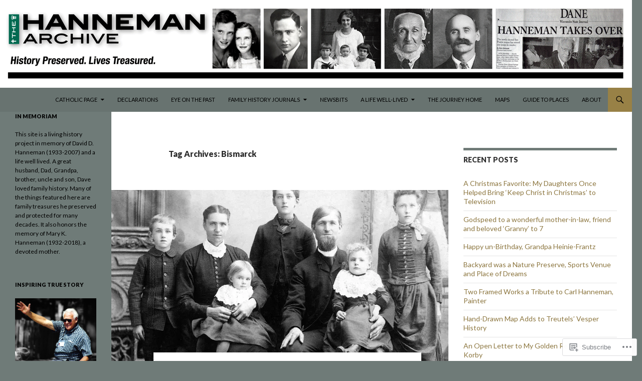

--- FILE ---
content_type: text/html; charset=UTF-8
request_url: https://hannemanarchive.com/tag/bismarck/
body_size: 39295
content:
<!DOCTYPE html>
<!--[if IE 7]>
<html class="ie ie7" lang="en">
<![endif]-->
<!--[if IE 8]>
<html class="ie ie8" lang="en">
<![endif]-->
<!--[if !(IE 7) & !(IE 8)]><!-->
<html lang="en">
<!--<![endif]-->
<head>
	<meta charset="UTF-8">
	<meta name="viewport" content="width=device-width">
	<title>Bismarck | The Hanneman Archive</title>
	<link rel="profile" href="https://gmpg.org/xfn/11">
	<link rel="pingback" href="https://hannemanarchive.com/xmlrpc.php">
	<!--[if lt IE 9]>
	<script src="https://s0.wp.com/wp-content/themes/pub/twentyfourteen/js/html5.js?m=1394055187i&amp;ver=3.7.0"></script>
	<![endif]-->
	<meta name='robots' content='max-image-preview:large' />

<!-- Async WordPress.com Remote Login -->
<script id="wpcom_remote_login_js">
var wpcom_remote_login_extra_auth = '';
function wpcom_remote_login_remove_dom_node_id( element_id ) {
	var dom_node = document.getElementById( element_id );
	if ( dom_node ) { dom_node.parentNode.removeChild( dom_node ); }
}
function wpcom_remote_login_remove_dom_node_classes( class_name ) {
	var dom_nodes = document.querySelectorAll( '.' + class_name );
	for ( var i = 0; i < dom_nodes.length; i++ ) {
		dom_nodes[ i ].parentNode.removeChild( dom_nodes[ i ] );
	}
}
function wpcom_remote_login_final_cleanup() {
	wpcom_remote_login_remove_dom_node_classes( "wpcom_remote_login_msg" );
	wpcom_remote_login_remove_dom_node_id( "wpcom_remote_login_key" );
	wpcom_remote_login_remove_dom_node_id( "wpcom_remote_login_validate" );
	wpcom_remote_login_remove_dom_node_id( "wpcom_remote_login_js" );
	wpcom_remote_login_remove_dom_node_id( "wpcom_request_access_iframe" );
	wpcom_remote_login_remove_dom_node_id( "wpcom_request_access_styles" );
}

// Watch for messages back from the remote login
window.addEventListener( "message", function( e ) {
	if ( e.origin === "https://r-login.wordpress.com" ) {
		var data = {};
		try {
			data = JSON.parse( e.data );
		} catch( e ) {
			wpcom_remote_login_final_cleanup();
			return;
		}

		if ( data.msg === 'LOGIN' ) {
			// Clean up the login check iframe
			wpcom_remote_login_remove_dom_node_id( "wpcom_remote_login_key" );

			var id_regex = new RegExp( /^[0-9]+$/ );
			var token_regex = new RegExp( /^.*|.*|.*$/ );
			if (
				token_regex.test( data.token )
				&& id_regex.test( data.wpcomid )
			) {
				// We have everything we need to ask for a login
				var script = document.createElement( "script" );
				script.setAttribute( "id", "wpcom_remote_login_validate" );
				script.src = '/remote-login.php?wpcom_remote_login=validate'
					+ '&wpcomid=' + data.wpcomid
					+ '&token=' + encodeURIComponent( data.token )
					+ '&host=' + window.location.protocol
					+ '//' + window.location.hostname
					+ '&postid=1119'
					+ '&is_singular=';
				document.body.appendChild( script );
			}

			return;
		}

		// Safari ITP, not logged in, so redirect
		if ( data.msg === 'LOGIN-REDIRECT' ) {
			window.location = 'https://wordpress.com/log-in?redirect_to=' + window.location.href;
			return;
		}

		// Safari ITP, storage access failed, remove the request
		if ( data.msg === 'LOGIN-REMOVE' ) {
			var css_zap = 'html { -webkit-transition: margin-top 1s; transition: margin-top 1s; } /* 9001 */ html { margin-top: 0 !important; } * html body { margin-top: 0 !important; } @media screen and ( max-width: 782px ) { html { margin-top: 0 !important; } * html body { margin-top: 0 !important; } }';
			var style_zap = document.createElement( 'style' );
			style_zap.type = 'text/css';
			style_zap.appendChild( document.createTextNode( css_zap ) );
			document.body.appendChild( style_zap );

			var e = document.getElementById( 'wpcom_request_access_iframe' );
			e.parentNode.removeChild( e );

			document.cookie = 'wordpress_com_login_access=denied; path=/; max-age=31536000';

			return;
		}

		// Safari ITP
		if ( data.msg === 'REQUEST_ACCESS' ) {
			console.log( 'request access: safari' );

			// Check ITP iframe enable/disable knob
			if ( wpcom_remote_login_extra_auth !== 'safari_itp_iframe' ) {
				return;
			}

			// If we are in a "private window" there is no ITP.
			var private_window = false;
			try {
				var opendb = window.openDatabase( null, null, null, null );
			} catch( e ) {
				private_window = true;
			}

			if ( private_window ) {
				console.log( 'private window' );
				return;
			}

			var iframe = document.createElement( 'iframe' );
			iframe.id = 'wpcom_request_access_iframe';
			iframe.setAttribute( 'scrolling', 'no' );
			iframe.setAttribute( 'sandbox', 'allow-storage-access-by-user-activation allow-scripts allow-same-origin allow-top-navigation-by-user-activation' );
			iframe.src = 'https://r-login.wordpress.com/remote-login.php?wpcom_remote_login=request_access&origin=' + encodeURIComponent( data.origin ) + '&wpcomid=' + encodeURIComponent( data.wpcomid );

			var css = 'html { -webkit-transition: margin-top 1s; transition: margin-top 1s; } /* 9001 */ html { margin-top: 46px !important; } * html body { margin-top: 46px !important; } @media screen and ( max-width: 660px ) { html { margin-top: 71px !important; } * html body { margin-top: 71px !important; } #wpcom_request_access_iframe { display: block; height: 71px !important; } } #wpcom_request_access_iframe { border: 0px; height: 46px; position: fixed; top: 0; left: 0; width: 100%; min-width: 100%; z-index: 99999; background: #23282d; } ';

			var style = document.createElement( 'style' );
			style.type = 'text/css';
			style.id = 'wpcom_request_access_styles';
			style.appendChild( document.createTextNode( css ) );
			document.body.appendChild( style );

			document.body.appendChild( iframe );
		}

		if ( data.msg === 'DONE' ) {
			wpcom_remote_login_final_cleanup();
		}
	}
}, false );

// Inject the remote login iframe after the page has had a chance to load
// more critical resources
window.addEventListener( "DOMContentLoaded", function( e ) {
	var iframe = document.createElement( "iframe" );
	iframe.style.display = "none";
	iframe.setAttribute( "scrolling", "no" );
	iframe.setAttribute( "id", "wpcom_remote_login_key" );
	iframe.src = "https://r-login.wordpress.com/remote-login.php"
		+ "?wpcom_remote_login=key"
		+ "&origin=aHR0cHM6Ly9oYW5uZW1hbmFyY2hpdmUuY29t"
		+ "&wpcomid=69006879"
		+ "&time=" + Math.floor( Date.now() / 1000 );
	document.body.appendChild( iframe );
}, false );
</script>
<link rel='dns-prefetch' href='//s0.wp.com' />
<link rel='dns-prefetch' href='//fonts-api.wp.com' />
<link href='https://fonts.gstatic.com' crossorigin rel='preconnect' />
<link rel="alternate" type="application/rss+xml" title="The Hanneman Archive &raquo; Feed" href="https://hannemanarchive.com/feed/" />
<link rel="alternate" type="application/rss+xml" title="The Hanneman Archive &raquo; Comments Feed" href="https://hannemanarchive.com/comments/feed/" />
<link rel="alternate" type="application/rss+xml" title="The Hanneman Archive &raquo; Bismarck Tag Feed" href="https://hannemanarchive.com/tag/bismarck/feed/" />
	<script type="text/javascript">
		/* <![CDATA[ */
		function addLoadEvent(func) {
			var oldonload = window.onload;
			if (typeof window.onload != 'function') {
				window.onload = func;
			} else {
				window.onload = function () {
					oldonload();
					func();
				}
			}
		}
		/* ]]> */
	</script>
	<link crossorigin='anonymous' rel='stylesheet' id='all-css-0-1' href='/wp-content/mu-plugins/likes/jetpack-likes.css?m=1743883414i&cssminify=yes' type='text/css' media='all' />
<style id='wp-emoji-styles-inline-css'>

	img.wp-smiley, img.emoji {
		display: inline !important;
		border: none !important;
		box-shadow: none !important;
		height: 1em !important;
		width: 1em !important;
		margin: 0 0.07em !important;
		vertical-align: -0.1em !important;
		background: none !important;
		padding: 0 !important;
	}
/*# sourceURL=wp-emoji-styles-inline-css */
</style>
<link crossorigin='anonymous' rel='stylesheet' id='all-css-2-1' href='/wp-content/plugins/gutenberg-core/v22.2.0/build/styles/block-library/style.css?m=1764855221i&cssminify=yes' type='text/css' media='all' />
<style id='wp-block-library-inline-css'>
.has-text-align-justify {
	text-align:justify;
}
.has-text-align-justify{text-align:justify;}

/*# sourceURL=wp-block-library-inline-css */
</style><style id='global-styles-inline-css'>
:root{--wp--preset--aspect-ratio--square: 1;--wp--preset--aspect-ratio--4-3: 4/3;--wp--preset--aspect-ratio--3-4: 3/4;--wp--preset--aspect-ratio--3-2: 3/2;--wp--preset--aspect-ratio--2-3: 2/3;--wp--preset--aspect-ratio--16-9: 16/9;--wp--preset--aspect-ratio--9-16: 9/16;--wp--preset--color--black: #000;--wp--preset--color--cyan-bluish-gray: #abb8c3;--wp--preset--color--white: #fff;--wp--preset--color--pale-pink: #f78da7;--wp--preset--color--vivid-red: #cf2e2e;--wp--preset--color--luminous-vivid-orange: #ff6900;--wp--preset--color--luminous-vivid-amber: #fcb900;--wp--preset--color--light-green-cyan: #7bdcb5;--wp--preset--color--vivid-green-cyan: #00d084;--wp--preset--color--pale-cyan-blue: #8ed1fc;--wp--preset--color--vivid-cyan-blue: #0693e3;--wp--preset--color--vivid-purple: #9b51e0;--wp--preset--color--green: #24890d;--wp--preset--color--dark-gray: #2b2b2b;--wp--preset--color--medium-gray: #767676;--wp--preset--color--light-gray: #f5f5f5;--wp--preset--gradient--vivid-cyan-blue-to-vivid-purple: linear-gradient(135deg,rgb(6,147,227) 0%,rgb(155,81,224) 100%);--wp--preset--gradient--light-green-cyan-to-vivid-green-cyan: linear-gradient(135deg,rgb(122,220,180) 0%,rgb(0,208,130) 100%);--wp--preset--gradient--luminous-vivid-amber-to-luminous-vivid-orange: linear-gradient(135deg,rgb(252,185,0) 0%,rgb(255,105,0) 100%);--wp--preset--gradient--luminous-vivid-orange-to-vivid-red: linear-gradient(135deg,rgb(255,105,0) 0%,rgb(207,46,46) 100%);--wp--preset--gradient--very-light-gray-to-cyan-bluish-gray: linear-gradient(135deg,rgb(238,238,238) 0%,rgb(169,184,195) 100%);--wp--preset--gradient--cool-to-warm-spectrum: linear-gradient(135deg,rgb(74,234,220) 0%,rgb(151,120,209) 20%,rgb(207,42,186) 40%,rgb(238,44,130) 60%,rgb(251,105,98) 80%,rgb(254,248,76) 100%);--wp--preset--gradient--blush-light-purple: linear-gradient(135deg,rgb(255,206,236) 0%,rgb(152,150,240) 100%);--wp--preset--gradient--blush-bordeaux: linear-gradient(135deg,rgb(254,205,165) 0%,rgb(254,45,45) 50%,rgb(107,0,62) 100%);--wp--preset--gradient--luminous-dusk: linear-gradient(135deg,rgb(255,203,112) 0%,rgb(199,81,192) 50%,rgb(65,88,208) 100%);--wp--preset--gradient--pale-ocean: linear-gradient(135deg,rgb(255,245,203) 0%,rgb(182,227,212) 50%,rgb(51,167,181) 100%);--wp--preset--gradient--electric-grass: linear-gradient(135deg,rgb(202,248,128) 0%,rgb(113,206,126) 100%);--wp--preset--gradient--midnight: linear-gradient(135deg,rgb(2,3,129) 0%,rgb(40,116,252) 100%);--wp--preset--font-size--small: 13px;--wp--preset--font-size--medium: 20px;--wp--preset--font-size--large: 36px;--wp--preset--font-size--x-large: 42px;--wp--preset--font-family--albert-sans: 'Albert Sans', sans-serif;--wp--preset--font-family--alegreya: Alegreya, serif;--wp--preset--font-family--arvo: Arvo, serif;--wp--preset--font-family--bodoni-moda: 'Bodoni Moda', serif;--wp--preset--font-family--bricolage-grotesque: 'Bricolage Grotesque', sans-serif;--wp--preset--font-family--cabin: Cabin, sans-serif;--wp--preset--font-family--chivo: Chivo, sans-serif;--wp--preset--font-family--commissioner: Commissioner, sans-serif;--wp--preset--font-family--cormorant: Cormorant, serif;--wp--preset--font-family--courier-prime: 'Courier Prime', monospace;--wp--preset--font-family--crimson-pro: 'Crimson Pro', serif;--wp--preset--font-family--dm-mono: 'DM Mono', monospace;--wp--preset--font-family--dm-sans: 'DM Sans', sans-serif;--wp--preset--font-family--dm-serif-display: 'DM Serif Display', serif;--wp--preset--font-family--domine: Domine, serif;--wp--preset--font-family--eb-garamond: 'EB Garamond', serif;--wp--preset--font-family--epilogue: Epilogue, sans-serif;--wp--preset--font-family--fahkwang: Fahkwang, sans-serif;--wp--preset--font-family--figtree: Figtree, sans-serif;--wp--preset--font-family--fira-sans: 'Fira Sans', sans-serif;--wp--preset--font-family--fjalla-one: 'Fjalla One', sans-serif;--wp--preset--font-family--fraunces: Fraunces, serif;--wp--preset--font-family--gabarito: Gabarito, system-ui;--wp--preset--font-family--ibm-plex-mono: 'IBM Plex Mono', monospace;--wp--preset--font-family--ibm-plex-sans: 'IBM Plex Sans', sans-serif;--wp--preset--font-family--ibarra-real-nova: 'Ibarra Real Nova', serif;--wp--preset--font-family--instrument-serif: 'Instrument Serif', serif;--wp--preset--font-family--inter: Inter, sans-serif;--wp--preset--font-family--josefin-sans: 'Josefin Sans', sans-serif;--wp--preset--font-family--jost: Jost, sans-serif;--wp--preset--font-family--libre-baskerville: 'Libre Baskerville', serif;--wp--preset--font-family--libre-franklin: 'Libre Franklin', sans-serif;--wp--preset--font-family--literata: Literata, serif;--wp--preset--font-family--lora: Lora, serif;--wp--preset--font-family--merriweather: Merriweather, serif;--wp--preset--font-family--montserrat: Montserrat, sans-serif;--wp--preset--font-family--newsreader: Newsreader, serif;--wp--preset--font-family--noto-sans-mono: 'Noto Sans Mono', sans-serif;--wp--preset--font-family--nunito: Nunito, sans-serif;--wp--preset--font-family--open-sans: 'Open Sans', sans-serif;--wp--preset--font-family--overpass: Overpass, sans-serif;--wp--preset--font-family--pt-serif: 'PT Serif', serif;--wp--preset--font-family--petrona: Petrona, serif;--wp--preset--font-family--piazzolla: Piazzolla, serif;--wp--preset--font-family--playfair-display: 'Playfair Display', serif;--wp--preset--font-family--plus-jakarta-sans: 'Plus Jakarta Sans', sans-serif;--wp--preset--font-family--poppins: Poppins, sans-serif;--wp--preset--font-family--raleway: Raleway, sans-serif;--wp--preset--font-family--roboto: Roboto, sans-serif;--wp--preset--font-family--roboto-slab: 'Roboto Slab', serif;--wp--preset--font-family--rubik: Rubik, sans-serif;--wp--preset--font-family--rufina: Rufina, serif;--wp--preset--font-family--sora: Sora, sans-serif;--wp--preset--font-family--source-sans-3: 'Source Sans 3', sans-serif;--wp--preset--font-family--source-serif-4: 'Source Serif 4', serif;--wp--preset--font-family--space-mono: 'Space Mono', monospace;--wp--preset--font-family--syne: Syne, sans-serif;--wp--preset--font-family--texturina: Texturina, serif;--wp--preset--font-family--urbanist: Urbanist, sans-serif;--wp--preset--font-family--work-sans: 'Work Sans', sans-serif;--wp--preset--spacing--20: 0.44rem;--wp--preset--spacing--30: 0.67rem;--wp--preset--spacing--40: 1rem;--wp--preset--spacing--50: 1.5rem;--wp--preset--spacing--60: 2.25rem;--wp--preset--spacing--70: 3.38rem;--wp--preset--spacing--80: 5.06rem;--wp--preset--shadow--natural: 6px 6px 9px rgba(0, 0, 0, 0.2);--wp--preset--shadow--deep: 12px 12px 50px rgba(0, 0, 0, 0.4);--wp--preset--shadow--sharp: 6px 6px 0px rgba(0, 0, 0, 0.2);--wp--preset--shadow--outlined: 6px 6px 0px -3px rgb(255, 255, 255), 6px 6px rgb(0, 0, 0);--wp--preset--shadow--crisp: 6px 6px 0px rgb(0, 0, 0);}:where(.is-layout-flex){gap: 0.5em;}:where(.is-layout-grid){gap: 0.5em;}body .is-layout-flex{display: flex;}.is-layout-flex{flex-wrap: wrap;align-items: center;}.is-layout-flex > :is(*, div){margin: 0;}body .is-layout-grid{display: grid;}.is-layout-grid > :is(*, div){margin: 0;}:where(.wp-block-columns.is-layout-flex){gap: 2em;}:where(.wp-block-columns.is-layout-grid){gap: 2em;}:where(.wp-block-post-template.is-layout-flex){gap: 1.25em;}:where(.wp-block-post-template.is-layout-grid){gap: 1.25em;}.has-black-color{color: var(--wp--preset--color--black) !important;}.has-cyan-bluish-gray-color{color: var(--wp--preset--color--cyan-bluish-gray) !important;}.has-white-color{color: var(--wp--preset--color--white) !important;}.has-pale-pink-color{color: var(--wp--preset--color--pale-pink) !important;}.has-vivid-red-color{color: var(--wp--preset--color--vivid-red) !important;}.has-luminous-vivid-orange-color{color: var(--wp--preset--color--luminous-vivid-orange) !important;}.has-luminous-vivid-amber-color{color: var(--wp--preset--color--luminous-vivid-amber) !important;}.has-light-green-cyan-color{color: var(--wp--preset--color--light-green-cyan) !important;}.has-vivid-green-cyan-color{color: var(--wp--preset--color--vivid-green-cyan) !important;}.has-pale-cyan-blue-color{color: var(--wp--preset--color--pale-cyan-blue) !important;}.has-vivid-cyan-blue-color{color: var(--wp--preset--color--vivid-cyan-blue) !important;}.has-vivid-purple-color{color: var(--wp--preset--color--vivid-purple) !important;}.has-black-background-color{background-color: var(--wp--preset--color--black) !important;}.has-cyan-bluish-gray-background-color{background-color: var(--wp--preset--color--cyan-bluish-gray) !important;}.has-white-background-color{background-color: var(--wp--preset--color--white) !important;}.has-pale-pink-background-color{background-color: var(--wp--preset--color--pale-pink) !important;}.has-vivid-red-background-color{background-color: var(--wp--preset--color--vivid-red) !important;}.has-luminous-vivid-orange-background-color{background-color: var(--wp--preset--color--luminous-vivid-orange) !important;}.has-luminous-vivid-amber-background-color{background-color: var(--wp--preset--color--luminous-vivid-amber) !important;}.has-light-green-cyan-background-color{background-color: var(--wp--preset--color--light-green-cyan) !important;}.has-vivid-green-cyan-background-color{background-color: var(--wp--preset--color--vivid-green-cyan) !important;}.has-pale-cyan-blue-background-color{background-color: var(--wp--preset--color--pale-cyan-blue) !important;}.has-vivid-cyan-blue-background-color{background-color: var(--wp--preset--color--vivid-cyan-blue) !important;}.has-vivid-purple-background-color{background-color: var(--wp--preset--color--vivid-purple) !important;}.has-black-border-color{border-color: var(--wp--preset--color--black) !important;}.has-cyan-bluish-gray-border-color{border-color: var(--wp--preset--color--cyan-bluish-gray) !important;}.has-white-border-color{border-color: var(--wp--preset--color--white) !important;}.has-pale-pink-border-color{border-color: var(--wp--preset--color--pale-pink) !important;}.has-vivid-red-border-color{border-color: var(--wp--preset--color--vivid-red) !important;}.has-luminous-vivid-orange-border-color{border-color: var(--wp--preset--color--luminous-vivid-orange) !important;}.has-luminous-vivid-amber-border-color{border-color: var(--wp--preset--color--luminous-vivid-amber) !important;}.has-light-green-cyan-border-color{border-color: var(--wp--preset--color--light-green-cyan) !important;}.has-vivid-green-cyan-border-color{border-color: var(--wp--preset--color--vivid-green-cyan) !important;}.has-pale-cyan-blue-border-color{border-color: var(--wp--preset--color--pale-cyan-blue) !important;}.has-vivid-cyan-blue-border-color{border-color: var(--wp--preset--color--vivid-cyan-blue) !important;}.has-vivid-purple-border-color{border-color: var(--wp--preset--color--vivid-purple) !important;}.has-vivid-cyan-blue-to-vivid-purple-gradient-background{background: var(--wp--preset--gradient--vivid-cyan-blue-to-vivid-purple) !important;}.has-light-green-cyan-to-vivid-green-cyan-gradient-background{background: var(--wp--preset--gradient--light-green-cyan-to-vivid-green-cyan) !important;}.has-luminous-vivid-amber-to-luminous-vivid-orange-gradient-background{background: var(--wp--preset--gradient--luminous-vivid-amber-to-luminous-vivid-orange) !important;}.has-luminous-vivid-orange-to-vivid-red-gradient-background{background: var(--wp--preset--gradient--luminous-vivid-orange-to-vivid-red) !important;}.has-very-light-gray-to-cyan-bluish-gray-gradient-background{background: var(--wp--preset--gradient--very-light-gray-to-cyan-bluish-gray) !important;}.has-cool-to-warm-spectrum-gradient-background{background: var(--wp--preset--gradient--cool-to-warm-spectrum) !important;}.has-blush-light-purple-gradient-background{background: var(--wp--preset--gradient--blush-light-purple) !important;}.has-blush-bordeaux-gradient-background{background: var(--wp--preset--gradient--blush-bordeaux) !important;}.has-luminous-dusk-gradient-background{background: var(--wp--preset--gradient--luminous-dusk) !important;}.has-pale-ocean-gradient-background{background: var(--wp--preset--gradient--pale-ocean) !important;}.has-electric-grass-gradient-background{background: var(--wp--preset--gradient--electric-grass) !important;}.has-midnight-gradient-background{background: var(--wp--preset--gradient--midnight) !important;}.has-small-font-size{font-size: var(--wp--preset--font-size--small) !important;}.has-medium-font-size{font-size: var(--wp--preset--font-size--medium) !important;}.has-large-font-size{font-size: var(--wp--preset--font-size--large) !important;}.has-x-large-font-size{font-size: var(--wp--preset--font-size--x-large) !important;}.has-albert-sans-font-family{font-family: var(--wp--preset--font-family--albert-sans) !important;}.has-alegreya-font-family{font-family: var(--wp--preset--font-family--alegreya) !important;}.has-arvo-font-family{font-family: var(--wp--preset--font-family--arvo) !important;}.has-bodoni-moda-font-family{font-family: var(--wp--preset--font-family--bodoni-moda) !important;}.has-bricolage-grotesque-font-family{font-family: var(--wp--preset--font-family--bricolage-grotesque) !important;}.has-cabin-font-family{font-family: var(--wp--preset--font-family--cabin) !important;}.has-chivo-font-family{font-family: var(--wp--preset--font-family--chivo) !important;}.has-commissioner-font-family{font-family: var(--wp--preset--font-family--commissioner) !important;}.has-cormorant-font-family{font-family: var(--wp--preset--font-family--cormorant) !important;}.has-courier-prime-font-family{font-family: var(--wp--preset--font-family--courier-prime) !important;}.has-crimson-pro-font-family{font-family: var(--wp--preset--font-family--crimson-pro) !important;}.has-dm-mono-font-family{font-family: var(--wp--preset--font-family--dm-mono) !important;}.has-dm-sans-font-family{font-family: var(--wp--preset--font-family--dm-sans) !important;}.has-dm-serif-display-font-family{font-family: var(--wp--preset--font-family--dm-serif-display) !important;}.has-domine-font-family{font-family: var(--wp--preset--font-family--domine) !important;}.has-eb-garamond-font-family{font-family: var(--wp--preset--font-family--eb-garamond) !important;}.has-epilogue-font-family{font-family: var(--wp--preset--font-family--epilogue) !important;}.has-fahkwang-font-family{font-family: var(--wp--preset--font-family--fahkwang) !important;}.has-figtree-font-family{font-family: var(--wp--preset--font-family--figtree) !important;}.has-fira-sans-font-family{font-family: var(--wp--preset--font-family--fira-sans) !important;}.has-fjalla-one-font-family{font-family: var(--wp--preset--font-family--fjalla-one) !important;}.has-fraunces-font-family{font-family: var(--wp--preset--font-family--fraunces) !important;}.has-gabarito-font-family{font-family: var(--wp--preset--font-family--gabarito) !important;}.has-ibm-plex-mono-font-family{font-family: var(--wp--preset--font-family--ibm-plex-mono) !important;}.has-ibm-plex-sans-font-family{font-family: var(--wp--preset--font-family--ibm-plex-sans) !important;}.has-ibarra-real-nova-font-family{font-family: var(--wp--preset--font-family--ibarra-real-nova) !important;}.has-instrument-serif-font-family{font-family: var(--wp--preset--font-family--instrument-serif) !important;}.has-inter-font-family{font-family: var(--wp--preset--font-family--inter) !important;}.has-josefin-sans-font-family{font-family: var(--wp--preset--font-family--josefin-sans) !important;}.has-jost-font-family{font-family: var(--wp--preset--font-family--jost) !important;}.has-libre-baskerville-font-family{font-family: var(--wp--preset--font-family--libre-baskerville) !important;}.has-libre-franklin-font-family{font-family: var(--wp--preset--font-family--libre-franklin) !important;}.has-literata-font-family{font-family: var(--wp--preset--font-family--literata) !important;}.has-lora-font-family{font-family: var(--wp--preset--font-family--lora) !important;}.has-merriweather-font-family{font-family: var(--wp--preset--font-family--merriweather) !important;}.has-montserrat-font-family{font-family: var(--wp--preset--font-family--montserrat) !important;}.has-newsreader-font-family{font-family: var(--wp--preset--font-family--newsreader) !important;}.has-noto-sans-mono-font-family{font-family: var(--wp--preset--font-family--noto-sans-mono) !important;}.has-nunito-font-family{font-family: var(--wp--preset--font-family--nunito) !important;}.has-open-sans-font-family{font-family: var(--wp--preset--font-family--open-sans) !important;}.has-overpass-font-family{font-family: var(--wp--preset--font-family--overpass) !important;}.has-pt-serif-font-family{font-family: var(--wp--preset--font-family--pt-serif) !important;}.has-petrona-font-family{font-family: var(--wp--preset--font-family--petrona) !important;}.has-piazzolla-font-family{font-family: var(--wp--preset--font-family--piazzolla) !important;}.has-playfair-display-font-family{font-family: var(--wp--preset--font-family--playfair-display) !important;}.has-plus-jakarta-sans-font-family{font-family: var(--wp--preset--font-family--plus-jakarta-sans) !important;}.has-poppins-font-family{font-family: var(--wp--preset--font-family--poppins) !important;}.has-raleway-font-family{font-family: var(--wp--preset--font-family--raleway) !important;}.has-roboto-font-family{font-family: var(--wp--preset--font-family--roboto) !important;}.has-roboto-slab-font-family{font-family: var(--wp--preset--font-family--roboto-slab) !important;}.has-rubik-font-family{font-family: var(--wp--preset--font-family--rubik) !important;}.has-rufina-font-family{font-family: var(--wp--preset--font-family--rufina) !important;}.has-sora-font-family{font-family: var(--wp--preset--font-family--sora) !important;}.has-source-sans-3-font-family{font-family: var(--wp--preset--font-family--source-sans-3) !important;}.has-source-serif-4-font-family{font-family: var(--wp--preset--font-family--source-serif-4) !important;}.has-space-mono-font-family{font-family: var(--wp--preset--font-family--space-mono) !important;}.has-syne-font-family{font-family: var(--wp--preset--font-family--syne) !important;}.has-texturina-font-family{font-family: var(--wp--preset--font-family--texturina) !important;}.has-urbanist-font-family{font-family: var(--wp--preset--font-family--urbanist) !important;}.has-work-sans-font-family{font-family: var(--wp--preset--font-family--work-sans) !important;}
/*# sourceURL=global-styles-inline-css */
</style>

<style id='classic-theme-styles-inline-css'>
/*! This file is auto-generated */
.wp-block-button__link{color:#fff;background-color:#32373c;border-radius:9999px;box-shadow:none;text-decoration:none;padding:calc(.667em + 2px) calc(1.333em + 2px);font-size:1.125em}.wp-block-file__button{background:#32373c;color:#fff;text-decoration:none}
/*# sourceURL=/wp-includes/css/classic-themes.min.css */
</style>
<link crossorigin='anonymous' rel='stylesheet' id='all-css-4-1' href='/_static/??-eJx9jUsOwjAMRC+EY6UgCAvEWZrEKoG4jWq3hduTLvisurFG1nszuBQIQ6/UK5Y8dakXDIPPQ3gINsY6Y0ESl0ww0mwOGJPolwDRVyYTRHb4V8QT/LpGqn8ura4EU0wtZeKKbWlLih1p1eWTQem5rZQ6A96XkUSgXk4Tg97qlqzelS/26KzbN835dH8DjlpbIA==&cssminify=yes' type='text/css' media='all' />
<link rel='stylesheet' id='twentyfourteen-lato-css' href='https://fonts-api.wp.com/css?family=Lato%3A300%2C400%2C700%2C900%2C300italic%2C400italic%2C700italic&#038;subset=latin%2Clatin-ext&#038;display=fallback' media='all' />
<link crossorigin='anonymous' rel='stylesheet' id='all-css-6-1' href='/_static/??-eJyVjc0OwjAMg1+IYfEzJg6IR0EsCqNbm1ZLomlvT4U4cODCzbY+21hKQ1mMxZC8KdGHIIqRrdxp+nioC25BCAMLz6EW9LfckuoGX5v25MSK4j1sqcH6yD4bc920NfIffCXRx0zT++SaLruuPey78+nYji+gKkqp&cssminify=yes' type='text/css' media='all' />
<link crossorigin='anonymous' rel='stylesheet' id='all-css-8-1' href='/_static/??-eJyFj9sOwiAMQH9I1qlx8cX4LYx1yCyXQAnZ38s00S0x+tbT9vQCJQjlHaNj4BtaTBByD1xqYh59jozoQKUEiWdCUYLytqm8g5VpswiUtXEJihk0coKRjLrHl/XuN05RHuqOKYHFwUikunIZsIJAcsYoCLVUc2ON+6/X2po30pcbI/bkdQ3187MP/pI0ekFeSTbebUCMJE1c1Ku97Lu2Ox+Oh1M7PQBLwoKD&cssminify=yes' type='text/css' media='all' />
<link crossorigin='anonymous' rel='stylesheet' id='print-css-9-1' href='/wp-content/mu-plugins/global-print/global-print.css?m=1465851035i&cssminify=yes' type='text/css' media='print' />
<style id='jetpack-global-styles-frontend-style-inline-css'>
:root { --font-headings: unset; --font-base: unset; --font-headings-default: -apple-system,BlinkMacSystemFont,"Segoe UI",Roboto,Oxygen-Sans,Ubuntu,Cantarell,"Helvetica Neue",sans-serif; --font-base-default: -apple-system,BlinkMacSystemFont,"Segoe UI",Roboto,Oxygen-Sans,Ubuntu,Cantarell,"Helvetica Neue",sans-serif;}
/*# sourceURL=jetpack-global-styles-frontend-style-inline-css */
</style>
<link crossorigin='anonymous' rel='stylesheet' id='all-css-12-1' href='/_static/??-eJyNjcsKAjEMRX/IGtQZBxfip0hMS9sxTYppGfx7H7gRN+7ugcs5sFRHKi1Ig9Jd5R6zGMyhVaTrh8G6QFHfORhYwlvw6P39PbPENZmt4G/ROQuBKWVkxxrVvuBH1lIoz2waILJekF+HUzlupnG3nQ77YZwfuRJIaQ==&cssminify=yes' type='text/css' media='all' />
<script id="wpcom-actionbar-placeholder-js-extra">
var actionbardata = {"siteID":"69006879","postID":"0","siteURL":"https://hannemanarchive.com","xhrURL":"https://hannemanarchive.com/wp-admin/admin-ajax.php","nonce":"7ed99205b0","isLoggedIn":"","statusMessage":"","subsEmailDefault":"instantly","proxyScriptUrl":"https://s0.wp.com/wp-content/js/wpcom-proxy-request.js?m=1513050504i&amp;ver=20211021","i18n":{"followedText":"New posts from this site will now appear in your \u003Ca href=\"https://wordpress.com/reader\"\u003EReader\u003C/a\u003E","foldBar":"Collapse this bar","unfoldBar":"Expand this bar","shortLinkCopied":"Shortlink copied to clipboard."}};
//# sourceURL=wpcom-actionbar-placeholder-js-extra
</script>
<script id="jetpack-mu-wpcom-settings-js-before">
var JETPACK_MU_WPCOM_SETTINGS = {"assetsUrl":"https://s0.wp.com/wp-content/mu-plugins/jetpack-mu-wpcom-plugin/sun/jetpack_vendor/automattic/jetpack-mu-wpcom/src/build/"};
//# sourceURL=jetpack-mu-wpcom-settings-js-before
</script>
<script crossorigin='anonymous' type='text/javascript'  src='/_static/??-eJzTLy/QTc7PK0nNK9HPKtYvyinRLSjKr6jUyyrW0QfKZeYl55SmpBaDJLMKS1OLKqGUXm5mHkFFurmZ6UWJJalQxfa5tobmRgamxgZmFpZZACbyLJI='></script>
<script id="rlt-proxy-js-after">
	rltInitialize( {"token":null,"iframeOrigins":["https:\/\/widgets.wp.com"]} );
//# sourceURL=rlt-proxy-js-after
</script>
<link rel="EditURI" type="application/rsd+xml" title="RSD" href="https://hannemanarchive.wordpress.com/xmlrpc.php?rsd" />
<meta name="generator" content="WordPress.com" />

<!-- Jetpack Open Graph Tags -->
<meta property="og:type" content="website" />
<meta property="og:title" content="Bismarck &#8211; The Hanneman Archive" />
<meta property="og:url" content="https://hannemanarchive.com/tag/bismarck/" />
<meta property="og:site_name" content="The Hanneman Archive" />
<meta property="og:image" content="https://secure.gravatar.com/blavatar/fff4c80a3a1f5ef5eb5894204691fe41fb8b96ecee4feb6bb28604e00185f484?s=200&#038;ts=1767996461" />
<meta property="og:image:width" content="200" />
<meta property="og:image:height" content="200" />
<meta property="og:image:alt" content="" />
<meta property="og:locale" content="en_US" />
<meta name="twitter:creator" content="@HannArchive" />
<meta name="twitter:site" content="@HannArchive" />

<!-- End Jetpack Open Graph Tags -->
<link rel="shortcut icon" type="image/x-icon" href="https://secure.gravatar.com/blavatar/fff4c80a3a1f5ef5eb5894204691fe41fb8b96ecee4feb6bb28604e00185f484?s=32" sizes="16x16" />
<link rel="icon" type="image/x-icon" href="https://secure.gravatar.com/blavatar/fff4c80a3a1f5ef5eb5894204691fe41fb8b96ecee4feb6bb28604e00185f484?s=32" sizes="16x16" />
<link rel="apple-touch-icon" href="https://secure.gravatar.com/blavatar/fff4c80a3a1f5ef5eb5894204691fe41fb8b96ecee4feb6bb28604e00185f484?s=114" />
<link rel='openid.server' href='https://hannemanarchive.com/?openidserver=1' />
<link rel='openid.delegate' href='https://hannemanarchive.com/' />
<link rel="search" type="application/opensearchdescription+xml" href="https://hannemanarchive.com/osd.xml" title="The Hanneman Archive" />
<link rel="search" type="application/opensearchdescription+xml" href="https://s1.wp.com/opensearch.xml" title="WordPress.com" />
<meta name="theme-color" content="#6f7b78" />
<style>.recentcomments a{display:inline !important;padding:0 !important;margin:0 !important;}</style>		<style type="text/css">
			.recentcomments a {
				display: inline !important;
				padding: 0 !important;
				margin: 0 !important;
			}

			table.recentcommentsavatartop img.avatar, table.recentcommentsavatarend img.avatar {
				border: 0px;
				margin: 0;
			}

			table.recentcommentsavatartop a, table.recentcommentsavatarend a {
				border: 0px !important;
				background-color: transparent !important;
			}

			td.recentcommentsavatarend, td.recentcommentsavatartop {
				padding: 0px 0px 1px 0px;
				margin: 0px;
			}

			td.recentcommentstextend {
				border: none !important;
				padding: 0px 0px 2px 10px;
			}

			.rtl td.recentcommentstextend {
				padding: 0px 10px 2px 0px;
			}

			td.recentcommentstexttop {
				border: none;
				padding: 0px 0px 0px 10px;
			}

			.rtl td.recentcommentstexttop {
				padding: 0px 10px 0px 0px;
			}
		</style>
		<meta name="description" content="Posts about Bismarck written by Joe Hanneman" />
		<style type="text/css" id="twentyfourteen-header-css">
				.site-title,
		.site-description {
			clip: rect(1px 1px 1px 1px); /* IE7 */
			clip: rect(1px, 1px, 1px, 1px);
			position: absolute;
		}
				</style>
		<style id="custom-background-css">
body.custom-background { background-color: #6f7b78; }
</style>
	<style type="text/css" id="custom-colors-css">	.site-description {
		margin-top: 13px;
	}

	.search-box .search-field {
		border-style: solid;
		border-width: 1px;
	}

	.primary-sidebar .widget input,
	.primary-sidebar .widget textarea,
	.footer-sidebar .widget input,
	.footer-sidebar .widget textarea {
		background-color: #fff;
		color: #2b2b2b;
	}

	@media screen and (max-width: 782px) {
		.primary-navigation ul ul,
		.primary-navigation ul ul a:hover,
		.primary-navigation ul ul li.focus > a,
		.primary-navigation li:hover > a,
		.primary-navigation li.focus > a,
		.secondary-navigation ul ul,
		.secondary-navigation ul ul a:hover,
		.secondary-navigation ul ul li.focus > a,
		.secondary-navigation li:hover > a,
		.secondary-navigation li.focus > a {
			background-color: transparent !important;
		}
	}

	.featured-content,
	.featured-content .entry-header,
	.slider-direction-nav a {
		background-color: #efefef;
	}

	.grid .featured-content .entry-header {
		border-color: #efefef;
	}

	.featured-content .hentry,
	.featured-content a,
	.featured-content .entry-meta,
	.slider-direction-nav a:before {
		color: #2b2b2b;
	}

	.slider-control-paging a:before {
		background-color: #ccc;
	}

	.slider-control-paging a:hover:before {
		background-color: #777;
	}

	.slider-control-paging .slider-active:before,
	.slider-control-paging .slider-active:hover:before {
		background-color: #222;
	}
body { background-color: #6f7b78;}
.page-links a,
			#secondary,
			.content-sidebar .widget_twentyfourteen_ephemera .widget-title:before,
			.site-footer,
			.site:before,
			.primary-sidebar.widget-area .milestone-countdown,
			.footer-sidebar.widget-area .milestone-countdown { background-color: #6f7b78;}
.site-header { background-color: #687370;}
.page-links a,
			.paging-navigation { border-color: #6f7b78;}
#secondary,
			.content-sidebar .widget .widget-title { border-top-color: #6f7b78;}
.widget mark,
			.widget ins { color: #6f7b78;}
.site-navigation li,
			.primary-navigation .nav-menu,
			.secondary-navigation,
			#secondary,
			#supplementary + .site-info,
			.secondary-navigation  li,
			.primary-sidebar .widget pre,
			.primary-sidebar .widget fieldset,
			.primary-sidebar .widget table,
			.primary-sidebar .widget th,
			.primary-sidebar .widget td,
			.primary-sidebar .widget hr,
			.primary-sidebar .widget input,
			.primary-sidebar .widget textarea,
			.primary-sidebar .widget_twentyfourteen_ephemera > ol > li,
			.primary-sidebar .widget_archive li,
			.primary-sidebar .widget_categories li,
			.primary-sidebar .widget_links li,
			.primary-sidebar .widget_meta li,
			.primary-sidebar .widget_nav_menu li,
			.primary-sidebar .widget_pages li,
			.primary-sidebar .widget_recent_comments li,
			.primary-sidebar .widget_recent_entries li,
			.primary-sidebar .widget_jp_blogs_i_follow li,
			.primary-sidebar .widget_delicious li,
			.primary-sidebar .widgets-list-layout li,
			.primary-sidebar .widget_top-clicks li,
			.primary-sidebar .widget_top-posts li,
			.primary-sidebar .top_rated li,
			.primary-sidebar .widget_upcoming_events_widget .upcoming-events li,
			.primary-sidebar.widget-area .milestone-header,
			.primary-sidebar.widget-area .milestone-countdown,
			.footer-sidebar .widget pre,
			.footer-sidebar .widget fieldset,
			.footer-sidebar .widget table,
			.footer-sidebar .widget th,
			.footer-sidebar .widget td,
			.footer-sidebar .widget hr,
			.footer-sidebar .widget input,
			.footer-sidebar .widget textarea,
			.footer-sidebar .widget_twentyfourteen_ephemera > ol > li,
			.footer-sidebar .widget_archive li,
			.footer-sidebar .widget_categories li,
			.footer-sidebar .widget_links li,
			.footer-sidebar .widget_meta li,
			.footer-sidebar .widget_nav_menu li,
			.footer-sidebar .widget_pages li,
			.footer-sidebar .widget_recent_comments li,
			.footer-sidebar .widget_recent_entries li,
			.footer-sidebar .widget_jp_blogs_i_follow li,
			.footer-sidebar .widget_delicious li,
			.footer-sidebar .widgets-list-layout li,
			.footer-sidebar .widget_top-clicks li,
			.footer-sidebar .widget_top-posts li,
			.footer-sidebar .top_rated li,
			.footer-sidebar .widget_upcoming_events_widget .upcoming-events li,
			.footer-sidebar .widget-area .milestone-header,
			.footer-sidebar.widget-area .milestone-message { border-color: #545D59;}
.primary-sidebar .widget input:focus,
			.primary-sidebar .widget textarea:focus,
			.footer-sidebar .widget input:focus,
			.footer-sidebar .widget textarea:focus { border-color: #3C4240;}
.primary-sidebar .widget del,
			.footer-sidebar .widget del { color: #212524;}
.primary-sidebar .widget abbr[title],
			.footer-sidebar .widget abbr[title] { border-color: #000000;}
#secondary,
			.primary-sidebar .widget blockquote,
			.primary-sidebar .widget .wp-caption,
			.primary-sidebar .widget_twentyfourteen_ephemera .entry-meta a,
			.primary-sidebar .entry-meta,
			.footer-sidebar .widget blockquote,
			.footer-sidebar .widget .wp-caption,
			.footer-sidebar .widget_twentyfourteen_ephemera .entry-meta a,
			.footer-sidebar .entry-meta,
			.site-footer,
			.site-info,
			.site-info a { color: #000000;}
.site-title a,
			.site-title a:hover,
			.primary-navigation .menu-item-has-children a:after,
			.primary-navigation .page_item_has_children a:after,
			.secondary-navigation .menu-item-has-children > a:after,
			.site-navigation a,
			.page-links a,
			.page-links a:hover,
			.content-sidebar .widget_twentyfourteen_ephemera .widget-title:before,
			.primary-sidebar .widget a,
			.primary-sidebar .widget blockquote cite,
			.primary-sidebar .widget-title,
			.primary-sidebar .widget-title a,
			.primary-sidebar .widget_calendar caption,
			.primary-sidebar .widget_calendar tbody a,
			.primary-sidebar .widget_flickr #flickr_badge_uber_wrapper a:link,
			.primary-sidebar .widget_flickr #flickr_badge_uber_wrapper a:active,
			.primary-sidebar .widget_flickr #flickr_badge_uber_wrapper a:visited,
			.primary-sidebar.widget-area .milestone-countdown,
			.primary-sidebar.widget-area .milestone-header,
			.footer-sidebar .widget a,
			.footer-sidebar .widget blockquote cite,
			.footer-sidebar .widget-title,
			.footer-sidebar .widget-title a,
			.footer-sidebar .widget_calendar caption,
			.footer-sidebar .widget_calendar tbody a,
			.footer-sidebar .widget_flickr #flickr_badge_uber_wrapper a:link,
			.footer-sidebar .widget_flickr #flickr_badge_uber_wrapper a:active,
			.footer-sidebar .widget_flickr #flickr_badge_uber_wrapper a:visited,
			.footer-sidebar.widget-area .milestone-countdown,
			.footer-sidebar.widget-area .milestone-header { color: #000000;}
.primary-sidebar .widget mark,
			.primary-sidebar .widget ins,
			.footer-sidebar .widget mark,
			.footer-sidebar .widget ins { background-color: #000000;}
::selection { background-color: #988146;}
::-moz-selection { background-color: #988146;}
.search-toggle,
			.search-toggle:hover,
			.search-toggle.active,
			.search-box,
			.slider-direction-nav a:hover,
			.primary-navigation ul ul,
			.primary-navigation li:hover > a,
			.primary-navigation li.focus > a,
			#infinite-handle span,
			.secondary-navigation ul ul,
			.secondary-navigation li:hover > a,
			.secondary-navigation li.focus > a,
			button,
			.contributor-posts-link,
			input[type="button"],
			input[type="reset"],
			input[type="submit"],
			.primary-sidebar .widget button,
			.primary-sidebar .widget input[type="button"],
			.primary-sidebar .widget input[type="reset"],
			.primary-sidebar .widget input[type="submit"],
			.primary-sidebar .widget_calendar tbody a,
			.footer-sidebar .widget button,
			.footer-sidebar .widget input[type="button"],
			.footer-sidebar .widget input[type="reset"],
			.footer-sidebar .widget input[type="submit"],
			.footer-sidebar .widget_calendar tbody a,
			.content-sidebar .widget button,
			.content-sidebar .widget input[type="button"],
			.content-sidebar .widget input[type="reset"],
			.content-sidebar .widget input[type="submit"],
			.content-sidebar .widget_calendar tbody a { background-color: #988146;}
.paging-navigation .page-numbers.current { border-top-color: #988146;}
a,
			.content-sidebar .widget a,
			.content-sidebar .widget_flickr #flickr_badge_uber_wrapper a:link,
			.content-sidebar .widget_flickr #flickr_badge_uber_wrapper a:active,
			.content-sidebar .widget_flickr #flickr_badge_uber_wrapper a:visited { color: #8C763F;}
::selection { color: #000000;}
::-moz-selection { color: #000000;}
.search-toggle:before,
			.search-toggle:hover:before,
			.search-toggle.active:before,
			.slider-direction-nav a:hover:before,
			.primary-navigation li:hover a,
			.primary-navigation li.focus a,
			.primary-navigation .menu-item-has-children:hover a:after,
			.primary-navigation .page_item_has_children:hover a:after,
			.primary-navigation .menu-item-has-children.focus a:after,
			.primary-navigation .page_item_has_children.focus a:after,
			.secondary-navigation li:hover a,
			.secondary-navigation li.focus a,
			.secondary-navigation .menu-item-has-children:hover a:after { color: #000000;}
button,
			.contributor-posts-link,
			input[type="button"],
			input[type="reset"],
			input[type="submit"],
			.primary-sidebar .widget button,
			.primary-sidebar .widget input[type="button"],
			.primary-sidebar .widget input[type="reset"],
			.primary-sidebar .widget input[type="submit"],
			.primary-sidebar .widget_calendar tbody a,
			.footer-sidebar .widget button,
			.footer-sidebar .widget input[type="button"],
			.footer-sidebar .widget input[type="reset"],
			.footer-sidebar .widget input[type="submit"],
			.footer-sidebar .widget_calendar tbody a,
			.content-sidebar .widget button,
			.content-sidebar .widget input[type="button"],
			.content-sidebar .widget input[type="reset"],
			.content-sidebar .widget input[type="submit"],
			.content-sidebar .widget_calendar tbody a,
			#infinite-handle span { color: #000000;}
.featured-content a:hover { color: #7B6637;}
.entry-meta .tag-links a:hover,
			.page-links a:hover,
			.primary-navigation ul ul a:hover,
			.primary-navigation ul ul li.focus > a,
			.secondary-navigation ul ul a:hover,
			.secondary-navigation ul ul li.focus > a,
			button:hover,
			button:focus,
			.contributor-posts-link:hover,
			input[type="button"]:hover,
			input[type="button"]:focus,
			input[type="reset"]:hover,
			input[type="reset"]:focus,
			input[type="submit"]:hover,
			input[type="submit"]:focus,
			.primary-sidebar .widget input[type="button"]:hover,
			.primary-sidebar .widget input[type="button"]:focus,
			.primary-sidebar .widget input[type="reset"]:hover,
			.primary-sidebar .widget input[type="reset"]:focus,
			.primary-sidebar .widget input[type="submit"]:hover,
			.primary-sidebar .widget input[type="submit"]:focus,
			.primary-sidebar .widget_calendar tbody a:hover,
			.footer-sidebar .widget input[type="button"]:hover,
			.footer-sidebar .widget input[type="button"]:focus,
			.footer-sidebar .widget input[type="reset"]:hover,
			.footer-sidebar .widget input[type="reset"]:focus,
			.footer-sidebar .widget input[type="submit"]:hover,
			.footer-sidebar .widget input[type="submit"]:focus,
			.footer-sidebar .widget_calendar tbody a:hover,
			.content-sidebar .widget input[type="button"]:hover,
			.content-sidebar .widget input[type="button"]:focus,
			.content-sidebar .widget input[type="reset"]:hover,
			.content-sidebar .widget input[type="reset"]:focus,
			.content-sidebar .widget input[type="submit"]:hover,
			.content-sidebar .widget input[type="submit"]:focus,
			.content-sidebar .widget_calendar tbody a:hover,
			#infinite-handle span:hover { background-color: #b09758;}
.entry-meta .tag-links a:hover:before { border-right-color: #b09758;}
.page-links a:hover { border-color: #b09758;}
.paging-navigation a:hover { border-top-color: #b09758;}
.entry-meta .tag-links a:hover { color: #312710;}
.tag-links a:hover:after { background-color: #312710;}
.search-box .search-field { border-color: #8E7842;}
a:active,
			a:hover,
			.entry-title a:hover,
			.entry-meta a:hover,
			.cat-links a:hover,
			.entry-content .edit-link a:hover,
			.post-navigation a:hover,
			.image-navigation a:hover,
			.comment-author a:hover,
			.comment-list .pingback a:hover,
			.comment-list .trackback a:hover,
			.comment-metadata a:hover,
			.comment-reply-title small a:hover,
			.content-sidebar .widget a:hover,
			.content-sidebar .widget .widget-title a:hover,
			.content-sidebar .widget_twentyfourteen_ephemera .entry-meta a:hover,
			.content-sidebar .widget_flickr #flickr_badge_uber_wrapper a:hover,
			#infinite-footer .blog-info a:hover,
			#infinite-footer .blog-credits a:hover { color: #A9904F;}
.primary-sidebar .widget a:hover,
			.primary-sidebar .widget-title a:hover,
			.primary-sidebar .widget_twentyfourteen_ephemera .entry-meta a:hover,
			.primary-sidebar .widget_flickr #flickr_badge_uber_wrapper a:hover,
			.footer-sidebar .widget a:hover,
			.footer-sidebar .widget-title a:hover,
			.footer-sidebar .widget_twentyfourteen_ephemera .entry-meta a:hover,
			.footer-sidebar .widget_flickr #flickr_badge_uber_wrapper a:hover,
			.site-info a:hover { color: #000000;}
button:active,
			.contributor-posts-link:active,
			input[type="button"]:active,
			input[type="reset"]:active,
			input[type="submit"]:active,
			.primary-sidebar .widget input[type="button"]:active,
			.primary-sidebar .widget input[type="reset"]:active,
			.primary-sidebar .widget input[type="submit"]:active,
			.footer-sidebar .widget input[type="button"]:active,
			.footer-sidebar .widget input[type="reset"]:active,
			.footer-sidebar .widget input[type="submit"]:active,
			.content-sidebar .widget input[type="button"]:active,
			.content-sidebar .widget input[type="reset"]:active,
			.content-sidebar .widget input[type="submit"]:active,
			#infinite-handle span:active { background-color: #B8A269;}
.site-navigation .current_page_item > a,
			.site-navigation .current_page_ancestor > a,
			.site-navigation .current-menu-item > a,
			.site-navigation .current-menu-ancestor > a,
			.site-navigation .current_page_item > a:after,
			.site-navigation .current_page_ancestor > a:after,
			.site-navigation .current-menu-item > a:after,
			.site-navigation .current-menu-ancestor > a:after { color: #000000;}
.primary-sidebar .widget button:hover,
			.primary-sidebar .widget button:focus,
			.primary-sidebar .widget input[type="button"]:hover,
			.primary-sidebar .widget input[type="button"]:focus,
			.primary-sidebar .widget input[type="reset"]:hover,
			.primary-sidebar .widget input[type="reset"]:focus,
			.primary-sidebar .widget input[type="submit"]:hover,
			.primary-sidebar .widget input[type="submit"]:focus,
			.primary-sidebar .widget_calendar tbody a:hover,
			.footer-sidebar .widget button:hover,
			.footer-sidebar .widget button:focus,
			.footer-sidebar .widget input[type="button"]:hover,
			.footer-sidebar .widget input[type="button"]:focus,
			.footer-sidebar .widget input[type="reset"]:hover,
			.footer-sidebar .widget input[type="reset"]:focus,
			.footer-sidebar .widget input[type="submit"]:hover,
			.footer-sidebar .widget input[type="submit"]:focus,
			.footer-sidebar .widget_calendar tbody a:hover,
			.content-sidebar .widget button:hover,
			.content-sidebar .widget button:focus,
			.content-sidebar .widget input[type="button"]:hover,
			.content-sidebar .widget input[type="button"]:focus,
			.content-sidebar .widget input[type="reset"]:hover,
			.content-sidebar .widget input[type="reset"]:focus,
			.content-sidebar .widget input[type="submit"]:hover,
			.content-sidebar .widget input[type="submit"]:focus,
			.content-sidebar .widget_calendar tbody a:hover,
			.primary-navigation ul ul a:hover,
			.primary-navigation ul ul li.focus > a,
			.primary-navigation .menu-item-has-children li a:hover:after,
			.primary-navigation .page_item_has_children li a:hover:after,
			.primary-navigation .menu-item-has-children.focus .menu-item-has-children.focus a:after,
			.primary-navigation .page_item_has_children.focus .page_item_has_children.focus a:after,
			.secondary-navigation ul ul a:hover,
			.secondary-navigation ul ul li.focus > a,
			.secondary-navigation .menu-item-has-children li a:hover:after
			 { color: #000000;}
</style>
			<link rel="stylesheet" id="custom-css-css" type="text/css" href="https://s0.wp.com/?custom-css=1&#038;csblog=4FxQb&#038;cscache=6&#038;csrev=27" />
			<link crossorigin='anonymous' rel='stylesheet' id='all-css-2-3' href='/_static/??-eJyVj90OgjAMRl9IqAYD8cL4KGRuDRa6n6ybhLd3JIhe6lXTrydfTmEOlfYuoUtgcxU4D+QERkxB6WnbQbKDnpyGO3s9CchMAWOtRQ7wc4H1JjMKaBV9FuSdeQd/9m1R/0RnfASVk7cqJdIfWC1B8TpsqSvaUcNMZsAEQjYwfp3SwrgLlFc5m9VVBIySBxUlqS25FbnZ66lrz03THi/d+ALqp3nc&cssminify=yes' type='text/css' media='all' />
<link rel='stylesheet' id='jetpack-simple-payments-css' href='https://s0.wp.com/wp-content/mu-plugins/jetpack-plugin/sun/jetpack_vendor/automattic/jetpack-paypal-payments/src/legacy//../../../dist/legacy-simple-payments.css?ver=0.5.19-alpha' media='' />
<link crossorigin='anonymous' rel='stylesheet' id='all-css-4-3' href='/wp-content/mu-plugins/jetpack-plugin/sun/modules/widgets/gravatar-profile.css?m=1753279645i&cssminify=yes' type='text/css' media='all' />
<link rel='stylesheet' id='gravatar-card-services-css' href='https://secure.gravatar.com/css/services.css?ver=202602924dcd77a86c6f1d3698ec27fc5da92b28585ddad3ee636c0397cf312193b2a1' media='all' />
<link crossorigin='anonymous' rel='stylesheet' id='all-css-6-3' href='/_static/??-eJyNzMEKwjAMgOEXsgvViXoQH0W2NIzMNC1Livj2m+DFi3j84OeHZw1Y1EkdcgtV2sRqMJPXAR8fgzWFXFITMnAWSmEaRGh5/VKHZjv4+39nRRgbS9o4Gi5cncvWfqnLrO/xLV/j6Xi4nGMf9/MKd5BKYA==&cssminify=yes' type='text/css' media='all' />
</head>

<body class="archive tag tag-bismarck tag-9980 custom-background wp-embed-responsive wp-theme-pubtwentyfourteen customizer-styles-applied header-image list-view footer-widgets jetpack-reblog-enabled custom-colors">
<div id="page" class="hfeed site">
		<div id="site-header">
		<a href="https://hannemanarchive.com/" rel="home">
			<img src="https://hannemanarchive.com/wp-content/uploads/2014/05/archiveheader2.png" width="1260" height="175" alt="The Hanneman Archive" />
		</a>
	</div>
	
	<header id="masthead" class="site-header">
		<div class="header-main">
			<h1 class="site-title"><a href="https://hannemanarchive.com/" rel="home">The Hanneman Archive</a></h1>

			<div class="search-toggle">
				<a href="#search-container" class="screen-reader-text" aria-expanded="false" aria-controls="search-container">Search</a>
			</div>

			<nav id="primary-navigation" class="site-navigation primary-navigation">
				<button class="menu-toggle">Primary Menu</button>
				<a class="screen-reader-text skip-link" href="#content">Skip to content</a>
				<div id="primary-menu" class="nav-menu"><ul>
<li class="page_item page-item-2169 page_item_has_children"><a href="https://hannemanarchive.com/catholic-page/">Catholic Page</a>
<ul class='children'>
	<li class="page_item page-item-2202"><a href="https://hannemanarchive.com/catholic-page/lovely-lady-dressed-in-blue-teach-me-how-to-pray/">Lovely Lady Dressed in Blue, Teach Me How to Pray</a></li>
</ul>
</li>
<li class="page_item page-item-1859"><a href="https://hannemanarchive.com/declarations/">Declarations</a></li>
<li class="page_item page-item-1522"><a href="https://hannemanarchive.com/eye-on-the-past/">Eye on the Past</a></li>
<li class="page_item page-item-6509 page_item_has_children"><a href="https://hannemanarchive.com/family-history-journals/">Family History Journals</a>
<ul class='children'>
	<li class="page_item page-item-6596"><a href="https://hannemanarchive.com/family-history-journals/history-journal-1991/">History Journal 1991</a></li>
	<li class="page_item page-item-6605"><a href="https://hannemanarchive.com/family-history-journals/history-journal-1992/">History Journal 1992</a></li>
	<li class="page_item page-item-6519"><a href="https://hannemanarchive.com/family-history-journals/history-journal-1993/">History Journal 1993</a></li>
	<li class="page_item page-item-6590"><a href="https://hannemanarchive.com/family-history-journals/history-journal-1994/">History Journal 1994</a></li>
	<li class="page_item page-item-6515"><a href="https://hannemanarchive.com/family-history-journals/history-journal-1995/">History Journal 1995</a></li>
	<li class="page_item page-item-6599"><a href="https://hannemanarchive.com/family-history-journals/history-journal-1996/">History Journal 1996</a></li>
	<li class="page_item page-item-6602"><a href="https://hannemanarchive.com/family-history-journals/history-journal-1997/">History Journal 1997</a></li>
	<li class="page_item page-item-6505"><a href="https://hannemanarchive.com/family-history-journals/history-journal-1998/">History Journal 1998</a></li>
	<li class="page_item page-item-6480"><a href="https://hannemanarchive.com/family-history-journals/history-journal-1999/">History Journal 1999</a></li>
</ul>
</li>
<li class="page_item page-item-3259"><a href="https://hannemanarchive.com/newsbits/">NewsBits</a></li>
<li class="page_item page-item-207 page_item_has_children"><a href="https://hannemanarchive.com/a-life-well-lived/">A Life Well-Lived</a>
<ul class='children'>
	<li class="page_item page-item-1739"><a href="https://hannemanarchive.com/a-life-well-lived/farewell/">Farewell</a></li>
</ul>
</li>
<li class="page_item page-item-1504"><a href="https://hannemanarchive.com/the-journey-home/">The Journey Home</a></li>
<li class="page_item page-item-1419"><a href="https://hannemanarchive.com/maps/">Maps</a></li>
<li class="page_item page-item-1280"><a href="https://hannemanarchive.com/guide-to-places/">Guide to Places</a></li>
<li class="page_item page-item-1"><a href="https://hannemanarchive.com/about/">About</a></li>
</ul></div>
			</nav>
		</div>

		<div id="search-container" class="search-box-wrapper hide">
			<div class="search-box">
				<form role="search" method="get" class="search-form" action="https://hannemanarchive.com/">
				<label>
					<span class="screen-reader-text">Search for:</span>
					<input type="search" class="search-field" placeholder="Search &hellip;" value="" name="s" />
				</label>
				<input type="submit" class="search-submit" value="Search" />
			</form>			</div>
		</div>
	</header><!-- #masthead -->

	<div id="main" class="site-main">

	<section id="primary" class="content-area">
		<div id="content" class="site-content" role="main">

			
			<header class="archive-header">
				<h1 class="archive-title">
				Tag Archives: Bismarck				</h1>

							</header><!-- .archive-header -->

				
<article id="post-1119" class="post-1119 post type-post status-publish format-standard has-post-thumbnail hentry category-family-tales category-general-history category-historic-photos category-immigration tag-1870s tag-1900s tag-bismarck tag-buffalo-bill tag-buffalo-bill-cody tag-friedericke-kruger tag-gaulke tag-grand-rapids tag-hanneman tag-history tag-matthias-hannemann tag-north-dakota tag-photos tag-portage-county tag-town-of-grant tag-wild-west tag-william-cody tag-william-f-cody tag-william-gaulke tag-william-johann-heinrich-gaulke tag-wisconsin tag-wood-county">
	
	<a class="post-thumbnail" href="https://hannemanarchive.com/2014/11/29/william-gaulke/" aria-hidden="true">
			<img width="672" height="372" src="https://hannemanarchive.com/wp-content/uploads/2014/11/william-gaulke-family1-e1417470405816.jpg?w=672&amp;h=372&amp;crop=1" class="attachment-post-thumbnail size-post-thumbnail wp-post-image" alt="William Gaulke: Pioneer Frontiersman, Friend of Buffalo Bill Cody" decoding="async" srcset="https://hannemanarchive.com/wp-content/uploads/2014/11/william-gaulke-family1-e1417470405816.jpg?w=672&amp;h=372&amp;crop=1 672w, https://hannemanarchive.com/wp-content/uploads/2014/11/william-gaulke-family1-e1417470405816.jpg?w=1344&amp;h=744&amp;crop=1 1344w, https://hannemanarchive.com/wp-content/uploads/2014/11/william-gaulke-family1-e1417470405816.jpg?w=150&amp;h=83&amp;crop=1 150w, https://hannemanarchive.com/wp-content/uploads/2014/11/william-gaulke-family1-e1417470405816.jpg?w=300&amp;h=166&amp;crop=1 300w, https://hannemanarchive.com/wp-content/uploads/2014/11/william-gaulke-family1-e1417470405816.jpg?w=768&amp;h=425&amp;crop=1 768w, https://hannemanarchive.com/wp-content/uploads/2014/11/william-gaulke-family1-e1417470405816.jpg?w=1024&amp;h=567&amp;crop=1 1024w" sizes="(max-width: 672px) 100vw, 672px" data-attachment-id="1180" data-permalink="https://hannemanarchive.com/2014/11/29/william-gaulke/william-gaulke-family-2/" data-orig-file="https://hannemanarchive.com/wp-content/uploads/2014/11/william-gaulke-family1-e1417470405816.jpg" data-orig-size="3898,2462" data-comments-opened="1" data-image-meta="{&quot;aperture&quot;:&quot;0&quot;,&quot;credit&quot;:&quot;&quot;,&quot;camera&quot;:&quot;&quot;,&quot;caption&quot;:&quot;William Gaulke and Augusta (Kruger) Gaulke. Children (standing, left to right): William, Henry, Mary. Children seated: Laura, Minnie&quot;,&quot;created_timestamp&quot;:&quot;1249037057&quot;,&quot;copyright&quot;:&quot;\u00a9 The Hanneman Archive&quot;,&quot;focal_length&quot;:&quot;0&quot;,&quot;iso&quot;:&quot;0&quot;,&quot;shutter_speed&quot;:&quot;0&quot;,&quot;title&quot;:&quot;&quot;,&quot;orientation&quot;:&quot;1&quot;}" data-image-title="William Gaulke Family" data-image-description="&lt;p&gt;William Gaulke and Augusta (Kruger) Gaulke. Children (standing, left to right): William, Henry, Mary. Children seated: Laura, Minnie&lt;/p&gt;
" data-image-caption="" data-medium-file="https://hannemanarchive.com/wp-content/uploads/2014/11/william-gaulke-family1-e1417470405816.jpg?w=300" data-large-file="https://hannemanarchive.com/wp-content/uploads/2014/11/william-gaulke-family1-e1417470405816.jpg?w=474" />	</a>

			
	<header class="entry-header">
				<div class="entry-meta">
			<span class="cat-links"><a href="https://hannemanarchive.com/category/family-tales/" rel="category tag">Family Tales</a>, <a href="https://hannemanarchive.com/category/general-history/" rel="category tag">General History</a>, <a href="https://hannemanarchive.com/category/historic-photos/" rel="category tag">Historic Photos</a>, <a href="https://hannemanarchive.com/category/immigration/" rel="category tag">Immigration</a></span>
		</div>
			<h1 class="entry-title"><a href="https://hannemanarchive.com/2014/11/29/william-gaulke/" rel="bookmark">William Gaulke: Pioneer Frontiersman, Friend of Buffalo Bill Cody</a></h1>
		<div class="entry-meta">
			<span class="entry-date"><a href="https://hannemanarchive.com/2014/11/29/william-gaulke/" rel="bookmark"><time class="entry-date" datetime="2014-11-29T14:11:07-06:00">November 29, 2014</time></a></span> <span class="byline"><span class="author vcard"><a class="url fn n" href="https://hannemanarchive.com/author/wishanneman22/" rel="author">Joe Hanneman</a></span></span>			<span class="comments-link"><a href="https://hannemanarchive.com/2014/11/29/william-gaulke/#comments">2 Comments</a></span>
						</div><!-- .entry-meta -->
	</header><!-- .entry-header -->

		<div class="entry-content">
		<p>He came to the United States at age 19 and <strong>lived the life of an American frontiersman:</strong> shuttling cargo between U.S. outposts in the West and ferrying people and goods across the Missouri River. For all of his adventurous living, William Johann Heinrich Gaulke retained <strong>one lasting memory</strong> that his family in Wisconsin still talks about: <strong>being a friend of a very young William Frederick &#8216;Buffalo Bill&#8217; Cody. </strong></p>
<figure data-shortcode="caption" id="attachment_1136" aria-describedby="caption-attachment-1136" style="width: 484px" class="wp-caption alignleft"><a href="https://hannemanarchive.com/wp-content/uploads/2014/11/buffalo-bill-and-wm-gaulke.jpg"><img data-attachment-id="1136" data-permalink="https://hannemanarchive.com/2014/11/29/william-gaulke/buffalo-bill-and-wm-gaulke/" data-orig-file="https://hannemanarchive.com/wp-content/uploads/2014/11/buffalo-bill-and-wm-gaulke.jpg" data-orig-size="896,1344" data-comments-opened="1" data-image-meta="{&quot;aperture&quot;:&quot;0&quot;,&quot;credit&quot;:&quot;&quot;,&quot;camera&quot;:&quot;HP Scanjet djf4100&quot;,&quot;caption&quot;:&quot;&quot;,&quot;created_timestamp&quot;:&quot;1370333132&quot;,&quot;copyright&quot;:&quot;\u00a9 The Hanneman Archive&quot;,&quot;focal_length&quot;:&quot;0&quot;,&quot;iso&quot;:&quot;0&quot;,&quot;shutter_speed&quot;:&quot;0&quot;,&quot;title&quot;:&quot;&quot;,&quot;orientation&quot;:&quot;1&quot;}" data-image-title="Buffalo Bill and William Gaulke" data-image-description="" data-image-caption="&lt;p&gt;William Gaulke (standing) with his arm around William F. Cody, who later went on to fame as &amp;#8220;Buffalo Bill.&amp;#8221;&lt;/p&gt;
" data-medium-file="https://hannemanarchive.com/wp-content/uploads/2014/11/buffalo-bill-and-wm-gaulke.jpg?w=200" data-large-file="https://hannemanarchive.com/wp-content/uploads/2014/11/buffalo-bill-and-wm-gaulke.jpg?w=474" class="size-large wp-image-1136" src="https://hannemanarchive.com/wp-content/uploads/2014/11/buffalo-bill-and-wm-gaulke.jpg?w=474&#038;h=710" alt="William Gaulke (standing) with his arm around William F. Cody, who later went on to fame as &quot;Buffalo Bill.&quot;" width="474" height="710" srcset="https://hannemanarchive.com/wp-content/uploads/2014/11/buffalo-bill-and-wm-gaulke.jpg?w=474 474w, https://hannemanarchive.com/wp-content/uploads/2014/11/buffalo-bill-and-wm-gaulke.jpg?w=100 100w, https://hannemanarchive.com/wp-content/uploads/2014/11/buffalo-bill-and-wm-gaulke.jpg?w=200 200w, https://hannemanarchive.com/wp-content/uploads/2014/11/buffalo-bill-and-wm-gaulke.jpg?w=768 768w, https://hannemanarchive.com/wp-content/uploads/2014/11/buffalo-bill-and-wm-gaulke.jpg 896w" sizes="(max-width: 474px) 100vw, 474px" /></a><figcaption id="caption-attachment-1136" class="wp-caption-text">William Gaulke (standing) with his arm around William F. Cody, who later went on to international fame as &#8220;Buffalo Bill.&#8221; (Photo courtesy of Sue Alft)</figcaption></figure>
<p>Gaulke met the <strong>famed U.S. Army scout and buffalo hunter</strong> while Gaulke was working and exploring the frontier lands in Nebraska and the Dakotas in the 1870s. A photograph in the Gaulke family album shows a twenty-something Gaulke standing with his arm around a seated William Cody.</p>
<p>Gaulke&#8217;s <strong>frontier experience grew out of tragedy he experienced in his native Germany.</strong> Born on October 1, 1848, Gaulke lost his father, John, before he turned six months old. When he was 11, Gaulke became an orphan at the death of his mother Fredericka. He emigrated to America in 1867 and landed in Milwaukee. After a short stint as a farmhand, Gaulke <strong>landed a job aboard a Great Lakes steamer,</strong> where he learned to speak English. After another stint working on farms in Illinois, Gaulke went west.</p>
<figure data-shortcode="caption" id="attachment_1137" aria-describedby="caption-attachment-1137" style="width: 206px" class="wp-caption alignleft"><a href="https://hannemanarchive.com/wp-content/uploads/2014/11/scan0064-version-2.jpg"><img data-attachment-id="1137" data-permalink="https://hannemanarchive.com/2014/11/29/william-gaulke/scan0064-version-2/" data-orig-file="https://hannemanarchive.com/wp-content/uploads/2014/11/scan0064-version-2.jpg" data-orig-size="508,774" data-comments-opened="1" data-image-meta="{&quot;aperture&quot;:&quot;0&quot;,&quot;credit&quot;:&quot;&quot;,&quot;camera&quot;:&quot;HP Scanjet djf4100&quot;,&quot;caption&quot;:&quot;&quot;,&quot;created_timestamp&quot;:&quot;1370333067&quot;,&quot;copyright&quot;:&quot;&quot;,&quot;focal_length&quot;:&quot;0&quot;,&quot;iso&quot;:&quot;0&quot;,&quot;shutter_speed&quot;:&quot;0&quot;,&quot;title&quot;:&quot;&quot;,&quot;orientation&quot;:&quot;1&quot;}" data-image-title="William Gaulke" data-image-description="" data-image-caption="&lt;p&gt;After emigrating to America in 1867, William Gaulke spent a number of years exploring the wild frontiers.&lt;/p&gt;
" data-medium-file="https://hannemanarchive.com/wp-content/uploads/2014/11/scan0064-version-2.jpg?w=197" data-large-file="https://hannemanarchive.com/wp-content/uploads/2014/11/scan0064-version-2.jpg?w=474" class="wp-image-1137 size-medium" src="https://hannemanarchive.com/wp-content/uploads/2014/11/scan0064-version-2.jpg?w=196&#038;h=300" alt="After emigrating to America in 1867, William Gaulke spent a number of years exploring the wild frontiers." width="196" height="300" srcset="https://hannemanarchive.com/wp-content/uploads/2014/11/scan0064-version-2.jpg?w=196 196w, https://hannemanarchive.com/wp-content/uploads/2014/11/scan0064-version-2.jpg?w=392 392w, https://hannemanarchive.com/wp-content/uploads/2014/11/scan0064-version-2.jpg?w=98 98w" sizes="(max-width: 196px) 100vw, 196px" /></a><figcaption id="caption-attachment-1137" class="wp-caption-text">After emigrating to America in 1867, William Gaulke spent a number of years exploring the wild frontiers. (Photo courtesy of Sue Alft)</figcaption></figure>
<p>Gaulke experienced the wilds of the frontier lands as a <strong>teamster for the U.S. government. He guided a six-mule team hauling goods between U.S. Army posts.</strong> He was based at Fort Buford in the Dakota Territory. After tiring of that job, he built a skiff and drifted down the Missouri River to what is now Bismarck, North Dakota. Along with a group of companions, he established the town of Carlington. There, Gaulke <strong>operated a ferry moving people, goods and horses across the Missouri River</strong> near Fort McKeen (later called Fort Abraham Lincoln). Fort Lincoln was the base of Gen. George Armstrong Custer.</p>
<p>Right alongside the Mighty Missouri River, Gaulke built himself a shanty, where he lived and operated his ferry business. He built an outdoor fireplace that was used for cooking and warmth. It was also a <strong>hiding place for the $2,200 Gaulke had saved</strong> from his business ventures. Gaulke&#8217;s shanty was a frequent target of would-be thieves, but none of them ever thought to look under the fireplace for the buried money.</p>
<p><strong>In 1872, Gaulke returned to Wisconsin,</strong> securing work at Grand Rapids in Wood County. In <strong>July 1876, he married Augusta Henriette Charlotte Kruger.</strong> Her mother, Friedericke Kruger, was the daughter of Matthias Hannemann (1794-1879). A short time later, the Gaulkes bought their first land in the Town of Grant in Portage County, very near where the Hannemann family established its first homes in the early 1860s. Gaulke cleared the land and established a successful farm. He also helped build many of the farm houses and barns in the area.</p>
<figure data-shortcode="caption" id="attachment_1141" aria-describedby="caption-attachment-1141" style="width: 484px" class="wp-caption alignleft"><a href="https://hannemanarchive.com/wp-content/uploads/2014/11/william-gaulke-family-1.jpg"><img data-attachment-id="1141" data-permalink="https://hannemanarchive.com/2014/11/29/william-gaulke/william-gaulke-family-1/" data-orig-file="https://hannemanarchive.com/wp-content/uploads/2014/11/william-gaulke-family-1.jpg" data-orig-size="3698,2880" data-comments-opened="1" data-image-meta="{&quot;aperture&quot;:&quot;0&quot;,&quot;credit&quot;:&quot;&quot;,&quot;camera&quot;:&quot;&quot;,&quot;caption&quot;:&quot;William Gaulke and Augusta (Kruger) Gaulke and family. Rear, left to right: Ella (Wagner), William Jr., John, Henry, Minnie (Panter). Front, left to right: Mary (Eberhardt), William Gaulke Sr., Augusta (Kruger) Gaulke, Laura (Turbin)&quot;,&quot;created_timestamp&quot;:&quot;1249037378&quot;,&quot;copyright&quot;:&quot;\u00a9 The Hanneman Archive&quot;,&quot;focal_length&quot;:&quot;0&quot;,&quot;iso&quot;:&quot;0&quot;,&quot;shutter_speed&quot;:&quot;0&quot;,&quot;title&quot;:&quot;&quot;,&quot;orientation&quot;:&quot;1&quot;}" data-image-title="William Gaulke Family" data-image-description="" data-image-caption="&lt;p&gt;William Gaulke and Augusta (Kruger) Gaulke and family. Rear, left to right: Ella (Wagner), William Jr., John, Henry, Minnie (Panter). Front, left to right: Mary (Eberhardt), William Gaulke Sr., Augusta (Kruger) Gaulke, Laura (Turbin). Photo courtesy of Sue Alft&lt;/p&gt;
" data-medium-file="https://hannemanarchive.com/wp-content/uploads/2014/11/william-gaulke-family-1.jpg?w=300" data-large-file="https://hannemanarchive.com/wp-content/uploads/2014/11/william-gaulke-family-1.jpg?w=474" loading="lazy" class="size-large wp-image-1141" src="https://hannemanarchive.com/wp-content/uploads/2014/11/william-gaulke-family-1.jpg?w=474&#038;h=369" alt="William Gaulke and Augusta (Kruger) Gaulke and family. Rear, left to right: Ella (Wagner), William Jr., John, Henry, Minnie (Panter). Front, left to right: Mary (Eberhardt), William Gaulke Sr., Augusta (Kruger) Gaulke, Laura (Turbin). Photo courtesy of Sue Alft" width="474" height="369" srcset="https://hannemanarchive.com/wp-content/uploads/2014/11/william-gaulke-family-1.jpg?w=474 474w, https://hannemanarchive.com/wp-content/uploads/2014/11/william-gaulke-family-1.jpg?w=948 948w, https://hannemanarchive.com/wp-content/uploads/2014/11/william-gaulke-family-1.jpg?w=150 150w, https://hannemanarchive.com/wp-content/uploads/2014/11/william-gaulke-family-1.jpg?w=300 300w, https://hannemanarchive.com/wp-content/uploads/2014/11/william-gaulke-family-1.jpg?w=768 768w" sizes="(max-width: 474px) 100vw, 474px" /></a><figcaption id="caption-attachment-1141" class="wp-caption-text">William Gaulke and Augusta (Kruger) Gaulke and family. Rear, left to right: Ella (Wagner), William Jr., John, Henry, Minnie (Panter). Front, left to right: Mary (Eberhardt), William Gaulke Sr., Augusta (Kruger) Gaulke, Laura (Turbin). (Photo courtesy of Sue Alft)</figcaption></figure>
<p>Gaulke <strong>also became deeply involved in civic work,</strong> serving as school district clerk, drainage district commisioner and chairman of the Town of Grant. He and Augusta had eight children, born between 1878 and 1897. Augusta died in 1914, four years before her mother. William died on October 25, 1928 after coming down with pneumonia.</p>
<figure data-shortcode="caption" id="attachment_1139" aria-describedby="caption-attachment-1139" style="width: 244px" class="wp-caption alignleft"><a href="https://hannemanarchive.com/wp-content/uploads/2014/11/3a21252u-version-2.jpg"><img data-attachment-id="1139" data-permalink="https://hannemanarchive.com/2014/11/29/william-gaulke/3a21252u-version-2/" data-orig-file="https://hannemanarchive.com/wp-content/uploads/2014/11/3a21252u-version-2.jpg" data-orig-size="1171,1501" data-comments-opened="1" data-image-meta="{&quot;aperture&quot;:&quot;0&quot;,&quot;credit&quot;:&quot;Library of Congress&quot;,&quot;camera&quot;:&quot;&quot;,&quot;caption&quot;:&quot;&quot;,&quot;created_timestamp&quot;:&quot;907705340&quot;,&quot;copyright&quot;:&quot;&quot;,&quot;focal_length&quot;:&quot;0&quot;,&quot;iso&quot;:&quot;0&quot;,&quot;shutter_speed&quot;:&quot;0&quot;,&quot;title&quot;:&quot;&quot;,&quot;orientation&quot;:&quot;1&quot;}" data-image-title="William F. Cody" data-image-description="" data-image-caption="&lt;p&gt;William F. &amp;#8220;Buffalo Bill&amp;#8221; Cody in a late-life portrait (Library of Congress Photo)&lt;/p&gt;
" data-medium-file="https://hannemanarchive.com/wp-content/uploads/2014/11/3a21252u-version-2.jpg?w=234" data-large-file="https://hannemanarchive.com/wp-content/uploads/2014/11/3a21252u-version-2.jpg?w=474" loading="lazy" class="size-medium wp-image-1139" src="https://hannemanarchive.com/wp-content/uploads/2014/11/3a21252u-version-2.jpg?w=234&#038;h=300" alt="William F. &quot;Buffalo Bill&quot; Cody in a late-life portrait (Library of Congress Photo)" width="234" height="300" srcset="https://hannemanarchive.com/wp-content/uploads/2014/11/3a21252u-version-2.jpg?w=234 234w, https://hannemanarchive.com/wp-content/uploads/2014/11/3a21252u-version-2.jpg?w=468 468w, https://hannemanarchive.com/wp-content/uploads/2014/11/3a21252u-version-2.jpg?w=117 117w" sizes="(max-width: 234px) 100vw, 234px" /></a><figcaption id="caption-attachment-1139" class="wp-caption-text">William F. &#8220;Buffalo Bill&#8221; Cody in a late-life portrait (Library of Congress Photo)</figcaption></figure>
<p>Confirmation of the friendship between Gaulke and Buffalo Bill came in the early 1900s, when <strong>Cody brought his Wild West show to Grand Rapids, Wisconsin.</strong> Gaulke brought his youngest son, John, to the grounds near Lincoln High School. They watched the white-suited Cody ride about the arena on his white horse. Gaulke led his boy up to Cody, introduced himself and asked the showman if he remembered him from their time out west decades earlier. He did. <strong>&#8220;Why sure, Bill and they had quite a talk,&#8221;</strong> John Gaulke later wrote. &#8220;Finally <strong>Buffalo Bill reached into his pocket and gave my Dad a handful of tickets,</strong> who the whole family saw the show for nothing.&#8221;</p>
<figure data-shortcode="caption" id="attachment_1140" aria-describedby="caption-attachment-1140" style="width: 484px" class="wp-caption alignleft"><a href="https://hannemanarchive.com/wp-content/uploads/2014/11/i-am-coming.jpg"><img data-attachment-id="1140" data-permalink="https://hannemanarchive.com/2014/11/29/william-gaulke/i-am-coming/" data-orig-file="https://hannemanarchive.com/wp-content/uploads/2014/11/i-am-coming.jpg" data-orig-size="1196,796" data-comments-opened="1" data-image-meta="{&quot;aperture&quot;:&quot;0&quot;,&quot;credit&quot;:&quot;Library of Congress&quot;,&quot;camera&quot;:&quot;&quot;,&quot;caption&quot;:&quot;&quot;,&quot;created_timestamp&quot;:&quot;1017416228&quot;,&quot;copyright&quot;:&quot;&quot;,&quot;focal_length&quot;:&quot;0&quot;,&quot;iso&quot;:&quot;0&quot;,&quot;shutter_speed&quot;:&quot;0&quot;,&quot;title&quot;:&quot;&quot;,&quot;orientation&quot;:&quot;1&quot;}" data-image-title="I Am Coming" data-image-description="" data-image-caption="&lt;p&gt;A popular poster showing Buffalo Bill Cody superimposed on an image of a buffalo. (Library of Congress Photo)&lt;/p&gt;
" data-medium-file="https://hannemanarchive.com/wp-content/uploads/2014/11/i-am-coming.jpg?w=300" data-large-file="https://hannemanarchive.com/wp-content/uploads/2014/11/i-am-coming.jpg?w=474" loading="lazy" class="size-large wp-image-1140" src="https://hannemanarchive.com/wp-content/uploads/2014/11/i-am-coming.jpg?w=474&#038;h=315" alt="A popular poster showing Buffalo Bill Cody superimposed on an image of a buffalo. (Library of Congress Photo)" width="474" height="315" srcset="https://hannemanarchive.com/wp-content/uploads/2014/11/i-am-coming.jpg?w=474 474w, https://hannemanarchive.com/wp-content/uploads/2014/11/i-am-coming.jpg?w=948 948w, https://hannemanarchive.com/wp-content/uploads/2014/11/i-am-coming.jpg?w=150 150w, https://hannemanarchive.com/wp-content/uploads/2014/11/i-am-coming.jpg?w=300 300w, https://hannemanarchive.com/wp-content/uploads/2014/11/i-am-coming.jpg?w=768 768w" sizes="(max-width: 474px) 100vw, 474px" /></a><figcaption id="caption-attachment-1140" class="wp-caption-text">A popular poster showing Buffalo Bill Cody superimposed on an image of a buffalo. (Library of Congress Photo)</figcaption></figure>
<p>William Cody was a first-rate Indian scout and buffalo hunter whose life was romanticized in <strong>dime novels written by author Ned Buntline.</strong> The pair collaborated to create a show called &#8220;The Scouts of the Plains.&#8221; In 1883, Cody developed a live show spectacular called <strong>Buffalo Bill&#8217;s Wild West.</strong> The Library of Congress says Cody &#8220;was a major contributor in the creation of the myth of the American West, as seen in Hollywood movies and television.&#8221;</p>
<address>©2014 The Hanneman Archive </address>
<div id="jp-post-flair" class="sharedaddy sd-like-enabled sd-sharing-enabled"><div class="sharedaddy sd-sharing-enabled"><div class="robots-nocontent sd-block sd-social sd-social-icon-text sd-sharing"><h3 class="sd-title">Share this:</h3><div class="sd-content"><ul><li class="share-twitter"><a rel="nofollow noopener noreferrer"
				data-shared="sharing-twitter-1119"
				class="share-twitter sd-button share-icon"
				href="https://hannemanarchive.com/2014/11/29/william-gaulke/?share=twitter"
				target="_blank"
				aria-labelledby="sharing-twitter-1119"
				>
				<span id="sharing-twitter-1119" hidden>Click to share on X (Opens in new window)</span>
				<span>X</span>
			</a></li><li class="share-facebook"><a rel="nofollow noopener noreferrer"
				data-shared="sharing-facebook-1119"
				class="share-facebook sd-button share-icon"
				href="https://hannemanarchive.com/2014/11/29/william-gaulke/?share=facebook"
				target="_blank"
				aria-labelledby="sharing-facebook-1119"
				>
				<span id="sharing-facebook-1119" hidden>Click to share on Facebook (Opens in new window)</span>
				<span>Facebook</span>
			</a></li><li class="share-pinterest"><a rel="nofollow noopener noreferrer"
				data-shared="sharing-pinterest-1119"
				class="share-pinterest sd-button share-icon"
				href="https://hannemanarchive.com/2014/11/29/william-gaulke/?share=pinterest"
				target="_blank"
				aria-labelledby="sharing-pinterest-1119"
				>
				<span id="sharing-pinterest-1119" hidden>Click to share on Pinterest (Opens in new window)</span>
				<span>Pinterest</span>
			</a></li><li class="share-linkedin"><a rel="nofollow noopener noreferrer"
				data-shared="sharing-linkedin-1119"
				class="share-linkedin sd-button share-icon"
				href="https://hannemanarchive.com/2014/11/29/william-gaulke/?share=linkedin"
				target="_blank"
				aria-labelledby="sharing-linkedin-1119"
				>
				<span id="sharing-linkedin-1119" hidden>Click to share on LinkedIn (Opens in new window)</span>
				<span>LinkedIn</span>
			</a></li><li class="share-print"><a rel="nofollow noopener noreferrer"
				data-shared="sharing-print-1119"
				class="share-print sd-button share-icon"
				href="https://hannemanarchive.com/2014/11/29/william-gaulke/?share=print"
				target="_blank"
				aria-labelledby="sharing-print-1119"
				>
				<span id="sharing-print-1119" hidden>Click to print (Opens in new window)</span>
				<span>Print</span>
			</a></li><li class="share-email"><a rel="nofollow noopener noreferrer"
				data-shared="sharing-email-1119"
				class="share-email sd-button share-icon"
				href="mailto:?subject=%5BShared%20Post%5D%20William%20Gaulke%3A%20Pioneer%20Frontiersman%2C%20Friend%20of%20Buffalo%20Bill%20Cody&#038;body=https%3A%2F%2Fhannemanarchive.com%2F2014%2F11%2F29%2Fwilliam-gaulke%2F&#038;share=email"
				target="_blank"
				aria-labelledby="sharing-email-1119"
				data-email-share-error-title="Do you have email set up?" data-email-share-error-text="If you&#039;re having problems sharing via email, you might not have email set up for your browser. You may need to create a new email yourself." data-email-share-nonce="6ff85c3cc0" data-email-share-track-url="https://hannemanarchive.com/2014/11/29/william-gaulke/?share=email">
				<span id="sharing-email-1119" hidden>Click to email a link to a friend (Opens in new window)</span>
				<span>Email</span>
			</a></li><li class="share-pocket"><a rel="nofollow noopener noreferrer"
				data-shared="sharing-pocket-1119"
				class="share-pocket sd-button share-icon"
				href="https://hannemanarchive.com/2014/11/29/william-gaulke/?share=pocket"
				target="_blank"
				aria-labelledby="sharing-pocket-1119"
				>
				<span id="sharing-pocket-1119" hidden>Click to share on Pocket (Opens in new window)</span>
				<span>Pocket</span>
			</a></li><li class="share-end"></li></ul></div></div></div><div class='sharedaddy sd-block sd-like jetpack-likes-widget-wrapper jetpack-likes-widget-unloaded' id='like-post-wrapper-69006879-1119-69617c2dca3fc' data-src='//widgets.wp.com/likes/index.html?ver=20260109#blog_id=69006879&amp;post_id=1119&amp;origin=hannemanarchive.wordpress.com&amp;obj_id=69006879-1119-69617c2dca3fc&amp;domain=hannemanarchive.com' data-name='like-post-frame-69006879-1119-69617c2dca3fc' data-title='Like or Reblog'><div class='likes-widget-placeholder post-likes-widget-placeholder' style='height: 55px;'><span class='button'><span>Like</span></span> <span class='loading'>Loading...</span></div><span class='sd-text-color'></span><a class='sd-link-color'></a></div></div>	</div><!-- .entry-content -->
	
	<footer class="entry-meta"><span class="tag-links"><a href="https://hannemanarchive.com/tag/1870s/" rel="tag">1870s</a><a href="https://hannemanarchive.com/tag/1900s/" rel="tag">1900s</a><a href="https://hannemanarchive.com/tag/bismarck/" rel="tag">Bismarck</a><a href="https://hannemanarchive.com/tag/buffalo-bill/" rel="tag">Buffalo Bill</a><a href="https://hannemanarchive.com/tag/buffalo-bill-cody/" rel="tag">Buffalo Bill Cody</a><a href="https://hannemanarchive.com/tag/friedericke-kruger/" rel="tag">Friedericke Kruger</a><a href="https://hannemanarchive.com/tag/gaulke/" rel="tag">Gaulke</a><a href="https://hannemanarchive.com/tag/grand-rapids/" rel="tag">Grand Rapids</a><a href="https://hannemanarchive.com/tag/hanneman/" rel="tag">Hanneman</a><a href="https://hannemanarchive.com/tag/history/" rel="tag">history</a><a href="https://hannemanarchive.com/tag/matthias-hannemann/" rel="tag">Matthias Hannemann</a><a href="https://hannemanarchive.com/tag/north-dakota/" rel="tag">North Dakota</a><a href="https://hannemanarchive.com/tag/photos/" rel="tag">photos</a><a href="https://hannemanarchive.com/tag/portage-county/" rel="tag">Portage County</a><a href="https://hannemanarchive.com/tag/town-of-grant/" rel="tag">Town of Grant</a><a href="https://hannemanarchive.com/tag/wild-west/" rel="tag">Wild West</a><a href="https://hannemanarchive.com/tag/william-cody/" rel="tag">William Cody</a><a href="https://hannemanarchive.com/tag/william-f-cody/" rel="tag">William F. Cody</a><a href="https://hannemanarchive.com/tag/william-gaulke/" rel="tag">William Gaulke</a><a href="https://hannemanarchive.com/tag/william-johann-heinrich-gaulke/" rel="tag">William Johann Heinrich Gaulke</a><a href="https://hannemanarchive.com/tag/wisconsin/" rel="tag">Wisconsin</a><a href="https://hannemanarchive.com/tag/wood-county/" rel="tag">Wood County</a></span></footer></article><!-- #post-1119 -->
		</div><!-- #content -->
	</section><!-- #primary -->

<div id="content-sidebar" class="content-sidebar widget-area" role="complementary">
	
		<aside id="recent-posts-5" class="widget widget_recent_entries">
		<h1 class="widget-title">Recent Posts</h1><nav aria-label="Recent Posts">
		<ul>
											<li>
					<a href="https://hannemanarchive.com/2025/12/25/a-christmas-favorite-my-daughters-once-helped-bring-keep-christ-in-christmas-to-television/">A Christmas Favorite: My Daughters Once Helped Bring ‘Keep Christ in Christmas’ to Television</a>
									</li>
											<li>
					<a href="https://hannemanarchive.com/2025/03/20/godspeed-to-a-wonderful-mother-in-law-friend-and-beloved-granny-to-7/">Godspeed to a wonderful mother-in-law, friend and beloved &#8216;Granny&#8217; to 7</a>
									</li>
											<li>
					<a href="https://hannemanarchive.com/2024/11/16/happy-un-birthday-grandpa-heinie-frantz/">Happy un-Birthday, Grandpa Heinie-Frantz</a>
									</li>
											<li>
					<a href="https://hannemanarchive.com/2023/07/16/backyard-was-a-nature-preserve-sports-venue-and-place-of-dreams/">Backyard was a Nature Preserve, Sports Venue and Place of Dreams</a>
									</li>
											<li>
					<a href="https://hannemanarchive.com/2021/08/28/two-framed-works-a-tribute-to-carl-hanneman-painter/">Two Framed Works a Tribute to Carl Hanneman, Painter</a>
									</li>
											<li>
					<a href="https://hannemanarchive.com/2021/06/12/hand-drawn-map-adds-to-treutels-vesper-history/">Hand-Drawn Map Adds to Treutels&#8217; Vesper History</a>
									</li>
											<li>
					<a href="https://hannemanarchive.com/2021/05/31/an-open-letter-to-my-golden-retriever-pal-korby/">An Open Letter to My Golden Retriever Pal, Korby</a>
									</li>
											<li>
					<a href="https://hannemanarchive.com/2020/12/19/simply-irreplaceable/">Simply Irreplaceable</a>
									</li>
											<li>
					<a href="https://hannemanarchive.com/2020/11/26/until-we-meet-again/">Until We Meet &#8230;  Again</a>
									</li>
					</ul>

		</nav></aside><aside id="jetpack_simple_payments_widget-7" class="widget simple-payments"><h1 class="widget-title">DONATE</h1><div class="jetpack-simple-payments-content">
<div class="jetpack-simple-payments-6251 jetpack-simple-payments-wrapper">
	<div class="jetpack-simple-payments-product">
		<div class="jetpack-simple-payments-product-image"><div class="jetpack-simple-payments-image"><img width="474" height="415" src="https://hannemanarchive.com/wp-content/uploads/2019/06/hannarch_mainphoto.jpg" class="attachment-full size-full wp-post-image" alt="" decoding="async" loading="lazy" srcset="https://hannemanarchive.com/wp-content/uploads/2019/06/hannarch_mainphoto.jpg?w=474&amp;h=415 474w, https://hannemanarchive.com/wp-content/uploads/2019/06/hannarch_mainphoto.jpg?w=150&amp;h=131 150w, https://hannemanarchive.com/wp-content/uploads/2019/06/hannarch_mainphoto.jpg?w=300&amp;h=263 300w, https://hannemanarchive.com/wp-content/uploads/2019/06/hannarch_mainphoto.jpg 751w" sizes="(max-width: 474px) 100vw, 474px" data-attachment-id="6249" data-permalink="https://hannemanarchive.com/hannarch_mainphoto-2/" data-orig-file="https://hannemanarchive.com/wp-content/uploads/2019/06/hannarch_mainphoto.jpg" data-orig-size="751,658" data-comments-opened="1" data-image-meta="{&quot;aperture&quot;:&quot;0&quot;,&quot;credit&quot;:&quot;&quot;,&quot;camera&quot;:&quot;&quot;,&quot;caption&quot;:&quot;&quot;,&quot;created_timestamp&quot;:&quot;0&quot;,&quot;copyright&quot;:&quot;&quot;,&quot;focal_length&quot;:&quot;0&quot;,&quot;iso&quot;:&quot;0&quot;,&quot;shutter_speed&quot;:&quot;0&quot;,&quot;title&quot;:&quot;&quot;,&quot;orientation&quot;:&quot;0&quot;}" data-image-title="HannArch_MainPhoto" data-image-description="" data-image-caption="" data-medium-file="https://hannemanarchive.com/wp-content/uploads/2019/06/hannarch_mainphoto.jpg?w=300" data-large-file="https://hannemanarchive.com/wp-content/uploads/2019/06/hannarch_mainphoto.jpg?w=474" /></div></div>
		<div class="jetpack-simple-payments-details">
			<div class="jetpack-simple-payments-title"><p>Support the Archive!</p></div>
			<div class="jetpack-simple-payments-description"><p></p></div>
			<div class="jetpack-simple-payments-price"><p>$20.00</p></div>
			<div class="jetpack-simple-payments-purchase-message" id="jetpack-simple-payments-6251_69617c2dcc20b1.84879396-message-container"></div><div class="jetpack-simple-payments-purchase-box">
				<div class="jetpack-simple-payments-items">
					<input class="jetpack-simple-payments-items-number" type="number" value="1" min="1" id="jetpack-simple-payments-6251_69617c2dcc20b1.84879396_number" />
				</div>
				<div class="jetpack-simple-payments-button" id="jetpack-simple-payments-6251_69617c2dcc20b1.84879396_button"></div></div>
		</div>
	</div>
</div>
</div><!--simple-payments--></aside><aside id="flickr-2" class="widget widget_flickr"><h1 class="widget-title">Flickr Photos</h1><!-- Start of Flickr Widget -->
<div class="flickr-wrapper flickr-size-small">
	<div class="flickr-images">
		<a href="https://www.flickr.com/photos/treasuredlives/54620764987/"><img src="https://live.staticflickr.com/65535/54620764987_a00699b26e_m.jpg" alt="DSC00656-Capitol_2023_08_23-1" title="DSC00656-Capitol_2023_08_23-1"  /></a><a href="https://www.flickr.com/photos/treasuredlives/54619569972/"><img src="https://live.staticflickr.com/65535/54619569972_ca62ff4336_m.jpg" alt="JComm_Home_2025_06" title="JComm_Home_2025_06"  /></a><a href="https://www.flickr.com/photos/treasuredlives/51322406958/"><img src="https://live.staticflickr.com/65535/51322406958_b12b5cb81c_m.jpg" alt="CWR Junipero Serra" title="CWR Junipero Serra"  /></a><a href="https://www.flickr.com/photos/treasuredlives/50743212508/"><img src="https://live.staticflickr.com/65535/50743212508_1faf301b00_m.jpg" alt="Tommy_HannArchive" title="Tommy_HannArchive"  /></a><a href="https://www.flickr.com/photos/treasuredlives/50561409173/"><img src="https://live.staticflickr.com/65535/50561409173_714eb27afc_m.jpg" alt="ElectionDay_Adoration" title="ElectionDay_Adoration"  /></a><a href="https://www.flickr.com/photos/treasuredlives/50483164632/"><img src="https://live.staticflickr.com/65535/50483164632_1e6322167d_m.jpg" alt="Prayer in the Public Square" title="Prayer in the Public Square"  /></a>	</div>

			<a class="flickr-more" href="https://www.flickr.com/photos/treasuredlives/">
			More Photos		</a>
	</div>
<!-- End of Flickr Widget -->
</aside><aside id="search-5" class="widget widget_search"><h1 class="widget-title">Search the Archives</h1><form role="search" method="get" class="search-form" action="https://hannemanarchive.com/">
				<label>
					<span class="screen-reader-text">Search for:</span>
					<input type="search" class="search-field" placeholder="Search &hellip;" value="" name="s" />
				</label>
				<input type="submit" class="search-submit" value="Search" />
			</form></aside><aside id="follow_button_widget-3" class="widget widget_follow_button_widget">
		<a class="wordpress-follow-button" href="https://hannemanarchive.com" data-blog="69006879" data-lang="en" >Follow The Hanneman Archive on WordPress.com</a>
		<script type="text/javascript">(function(d){ window.wpcomPlatform = {"titles":{"timelines":"Embeddable Timelines","followButton":"Follow Button","wpEmbeds":"WordPress Embeds"}}; var f = d.getElementsByTagName('SCRIPT')[0], p = d.createElement('SCRIPT');p.type = 'text/javascript';p.async = true;p.src = '//widgets.wp.com/platform.js';f.parentNode.insertBefore(p,f);}(document));</script>

		</aside><aside id="archives-5" class="widget widget_archive"><h1 class="widget-title">Archives</h1>		<label class="screen-reader-text" for="archives-dropdown-5">Archives</label>
		<select id="archives-dropdown-5" name="archive-dropdown">
			
			<option value="">Select Month</option>
				<option value='https://hannemanarchive.com/2025/12/'> December 2025 &nbsp;(1)</option>
	<option value='https://hannemanarchive.com/2025/03/'> March 2025 &nbsp;(1)</option>
	<option value='https://hannemanarchive.com/2024/11/'> November 2024 &nbsp;(1)</option>
	<option value='https://hannemanarchive.com/2023/07/'> July 2023 &nbsp;(1)</option>
	<option value='https://hannemanarchive.com/2021/08/'> August 2021 &nbsp;(1)</option>
	<option value='https://hannemanarchive.com/2021/06/'> June 2021 &nbsp;(1)</option>
	<option value='https://hannemanarchive.com/2021/05/'> May 2021 &nbsp;(1)</option>
	<option value='https://hannemanarchive.com/2020/12/'> December 2020 &nbsp;(1)</option>
	<option value='https://hannemanarchive.com/2020/11/'> November 2020 &nbsp;(1)</option>
	<option value='https://hannemanarchive.com/2020/09/'> September 2020 &nbsp;(1)</option>
	<option value='https://hannemanarchive.com/2020/07/'> July 2020 &nbsp;(6)</option>
	<option value='https://hannemanarchive.com/2020/06/'> June 2020 &nbsp;(6)</option>
	<option value='https://hannemanarchive.com/2020/05/'> May 2020 &nbsp;(8)</option>
	<option value='https://hannemanarchive.com/2019/12/'> December 2019 &nbsp;(2)</option>
	<option value='https://hannemanarchive.com/2019/11/'> November 2019 &nbsp;(1)</option>
	<option value='https://hannemanarchive.com/2019/07/'> July 2019 &nbsp;(1)</option>
	<option value='https://hannemanarchive.com/2019/06/'> June 2019 &nbsp;(2)</option>
	<option value='https://hannemanarchive.com/2019/05/'> May 2019 &nbsp;(5)</option>
	<option value='https://hannemanarchive.com/2019/01/'> January 2019 &nbsp;(2)</option>
	<option value='https://hannemanarchive.com/2018/12/'> December 2018 &nbsp;(2)</option>
	<option value='https://hannemanarchive.com/2018/08/'> August 2018 &nbsp;(1)</option>
	<option value='https://hannemanarchive.com/2018/07/'> July 2018 &nbsp;(2)</option>
	<option value='https://hannemanarchive.com/2018/03/'> March 2018 &nbsp;(1)</option>
	<option value='https://hannemanarchive.com/2018/02/'> February 2018 &nbsp;(1)</option>
	<option value='https://hannemanarchive.com/2017/12/'> December 2017 &nbsp;(2)</option>
	<option value='https://hannemanarchive.com/2017/11/'> November 2017 &nbsp;(7)</option>
	<option value='https://hannemanarchive.com/2017/10/'> October 2017 &nbsp;(2)</option>
	<option value='https://hannemanarchive.com/2017/09/'> September 2017 &nbsp;(7)</option>
	<option value='https://hannemanarchive.com/2017/08/'> August 2017 &nbsp;(2)</option>
	<option value='https://hannemanarchive.com/2017/07/'> July 2017 &nbsp;(4)</option>
	<option value='https://hannemanarchive.com/2017/06/'> June 2017 &nbsp;(7)</option>
	<option value='https://hannemanarchive.com/2017/05/'> May 2017 &nbsp;(10)</option>
	<option value='https://hannemanarchive.com/2017/04/'> April 2017 &nbsp;(3)</option>
	<option value='https://hannemanarchive.com/2016/07/'> July 2016 &nbsp;(4)</option>
	<option value='https://hannemanarchive.com/2016/06/'> June 2016 &nbsp;(3)</option>
	<option value='https://hannemanarchive.com/2016/05/'> May 2016 &nbsp;(4)</option>
	<option value='https://hannemanarchive.com/2016/04/'> April 2016 &nbsp;(1)</option>
	<option value='https://hannemanarchive.com/2016/01/'> January 2016 &nbsp;(5)</option>
	<option value='https://hannemanarchive.com/2015/12/'> December 2015 &nbsp;(3)</option>
	<option value='https://hannemanarchive.com/2015/11/'> November 2015 &nbsp;(2)</option>
	<option value='https://hannemanarchive.com/2015/10/'> October 2015 &nbsp;(5)</option>
	<option value='https://hannemanarchive.com/2015/07/'> July 2015 &nbsp;(1)</option>
	<option value='https://hannemanarchive.com/2015/05/'> May 2015 &nbsp;(2)</option>
	<option value='https://hannemanarchive.com/2015/04/'> April 2015 &nbsp;(4)</option>
	<option value='https://hannemanarchive.com/2015/03/'> March 2015 &nbsp;(4)</option>
	<option value='https://hannemanarchive.com/2015/02/'> February 2015 &nbsp;(4)</option>
	<option value='https://hannemanarchive.com/2015/01/'> January 2015 &nbsp;(23)</option>
	<option value='https://hannemanarchive.com/2014/12/'> December 2014 &nbsp;(21)</option>
	<option value='https://hannemanarchive.com/2014/11/'> November 2014 &nbsp;(15)</option>
	<option value='https://hannemanarchive.com/2014/10/'> October 2014 &nbsp;(7)</option>
	<option value='https://hannemanarchive.com/2014/09/'> September 2014 &nbsp;(8)</option>
	<option value='https://hannemanarchive.com/2014/08/'> August 2014 &nbsp;(3)</option>
	<option value='https://hannemanarchive.com/2014/07/'> July 2014 &nbsp;(4)</option>
	<option value='https://hannemanarchive.com/2014/06/'> June 2014 &nbsp;(9)</option>
	<option value='https://hannemanarchive.com/2014/05/'> May 2014 &nbsp;(5)</option>
	<option value='https://hannemanarchive.com/2013/09/'> September 2013 &nbsp;(1)</option>
	<option value='https://hannemanarchive.com/2013/07/'> July 2013 &nbsp;(1)</option>
	<option value='https://hannemanarchive.com/2012/05/'> May 2012 &nbsp;(2)</option>
	<option value='https://hannemanarchive.com/2012/04/'> April 2012 &nbsp;(1)</option>
	<option value='https://hannemanarchive.com/2012/03/'> March 2012 &nbsp;(2)</option>
	<option value='https://hannemanarchive.com/2011/12/'> December 2011 &nbsp;(3)</option>
	<option value='https://hannemanarchive.com/2011/07/'> July 2011 &nbsp;(1)</option>
	<option value='https://hannemanarchive.com/2010/04/'> April 2010 &nbsp;(2)</option>
	<option value='https://hannemanarchive.com/2009/08/'> August 2009 &nbsp;(1)</option>
	<option value='https://hannemanarchive.com/2008/08/'> August 2008 &nbsp;(1)</option>
	<option value='https://hannemanarchive.com/2007/07/'> July 2007 &nbsp;(1)</option>

		</select>

			<script>
( ( dropdownId ) => {
	const dropdown = document.getElementById( dropdownId );
	function onSelectChange() {
		setTimeout( () => {
			if ( 'escape' === dropdown.dataset.lastkey ) {
				return;
			}
			if ( dropdown.value ) {
				document.location.href = dropdown.value;
			}
		}, 250 );
	}
	function onKeyUp( event ) {
		if ( 'Escape' === event.key ) {
			dropdown.dataset.lastkey = 'escape';
		} else {
			delete dropdown.dataset.lastkey;
		}
	}
	function onClick() {
		delete dropdown.dataset.lastkey;
	}
	dropdown.addEventListener( 'keyup', onKeyUp );
	dropdown.addEventListener( 'click', onClick );
	dropdown.addEventListener( 'change', onSelectChange );
})( "archives-dropdown-5" );

//# sourceURL=WP_Widget_Archives%3A%3Awidget
</script>
</aside><aside id="calendar-3" class="widget widget_calendar"><h1 class="widget-title">Article History</h1><div id="calendar_wrap" class="calendar_wrap"><table id="wp-calendar" class="wp-calendar-table">
	<caption>January 2026</caption>
	<thead>
	<tr>
		<th scope="col" aria-label="Sunday">S</th>
		<th scope="col" aria-label="Monday">M</th>
		<th scope="col" aria-label="Tuesday">T</th>
		<th scope="col" aria-label="Wednesday">W</th>
		<th scope="col" aria-label="Thursday">T</th>
		<th scope="col" aria-label="Friday">F</th>
		<th scope="col" aria-label="Saturday">S</th>
	</tr>
	</thead>
	<tbody>
	<tr>
		<td colspan="4" class="pad">&nbsp;</td><td>1</td><td>2</td><td>3</td>
	</tr>
	<tr>
		<td>4</td><td>5</td><td>6</td><td>7</td><td>8</td><td id="today">9</td><td>10</td>
	</tr>
	<tr>
		<td>11</td><td>12</td><td>13</td><td>14</td><td>15</td><td>16</td><td>17</td>
	</tr>
	<tr>
		<td>18</td><td>19</td><td>20</td><td>21</td><td>22</td><td>23</td><td>24</td>
	</tr>
	<tr>
		<td>25</td><td>26</td><td>27</td><td>28</td><td>29</td><td>30</td><td>31</td>
	</tr>
	</tbody>
	</table><nav aria-label="Previous and next months" class="wp-calendar-nav">
		<span class="wp-calendar-nav-prev"><a href="https://hannemanarchive.com/2025/12/">&laquo; Dec</a></span>
		<span class="pad">&nbsp;</span>
		<span class="wp-calendar-nav-next">&nbsp;</span>
	</nav></div></aside><aside id="text-8" class="widget widget_text"><h1 class="widget-title">Genealogy Research</h1>			<div class="textwidget"><p>The Hanneman Archive is researching the following surnames:</p>
<p>Hanneman, Hannemann, Treutel, Osterman, Krosch, Kühl, Ladick, Ladwig, Mulqueen, Dailey, Chase, White, Walsh, Switalski, Latham, Marshall, Conarton and Morganthaler.</p>
</div>
		</aside><aside id="recent-comments-5" class="widget widget_recent_comments"><h1 class="widget-title">Recent Comments</h1>				<table class="recentcommentsavatar" cellspacing="0" cellpadding="0" border="0">
					<tr><td title="A Christmas Favorite: My Daughters Once Helped Bring ‘Keep Christ in Christmas’ to Television | The Hanneman Archive" class="recentcommentsavatartop" style="height:48px; width:48px;"><a href="https://hannemanarchive.com/2025/12/25/a-christmas-favorite-my-daughters-once-helped-bring-keep-christ-in-christmas-to-television/" rel="nofollow"><img referrerpolicy="no-referrer" alt='Unknown&#039;s avatar' src='https://secure.gravatar.com/blavatar/fff4c80a3a1f5ef5eb5894204691fe41fb8b96ecee4feb6bb28604e00185f484?s=48' srcset='https://secure.gravatar.com/blavatar/fff4c80a3a1f5ef5eb5894204691fe41fb8b96ecee4feb6bb28604e00185f484?s=48 1x, https://secure.gravatar.com/blavatar/fff4c80a3a1f5ef5eb5894204691fe41fb8b96ecee4feb6bb28604e00185f484?s=72 1.5x, https://secure.gravatar.com/blavatar/fff4c80a3a1f5ef5eb5894204691fe41fb8b96ecee4feb6bb28604e00185f484?s=96 2x, https://secure.gravatar.com/blavatar/fff4c80a3a1f5ef5eb5894204691fe41fb8b96ecee4feb6bb28604e00185f484?s=144 3x, https://secure.gravatar.com/blavatar/fff4c80a3a1f5ef5eb5894204691fe41fb8b96ecee4feb6bb28604e00185f484?s=192 4x' class='avatar avatar-48' height='48' width='48' loading='lazy' decoding='async' /></a></td><td class="recentcommentstexttop" style=""><a href="https://hannemanarchive.com/2025/12/25/a-christmas-favorite-my-daughters-once-helped-bring-keep-christ-in-christmas-to-television/" rel="nofollow">A Christmas Favorite&hellip;</a> on <a href="https://hannemanarchive.com/2014/11/25/keep-christ-in-christmas/comment-page-1/#comment-19516">Daughters Helped Bring &#8216;&hellip;</a></td></tr><tr><td title="A Christmas Favorite: My Daughters Once Helped Bring ‘Keep Christ in Christmas’ to Television | The Hanneman Archive" class="recentcommentsavatarend" style="height:48px; width:48px;"><a href="https://hannemanarchive.com/2025/12/25/a-christmas-favorite-my-daughters-once-helped-bring-keep-christ-in-christmas-to-television/" rel="nofollow"><img referrerpolicy="no-referrer" alt='Unknown&#039;s avatar' src='https://secure.gravatar.com/blavatar/fff4c80a3a1f5ef5eb5894204691fe41fb8b96ecee4feb6bb28604e00185f484?s=48' srcset='https://secure.gravatar.com/blavatar/fff4c80a3a1f5ef5eb5894204691fe41fb8b96ecee4feb6bb28604e00185f484?s=48 1x, https://secure.gravatar.com/blavatar/fff4c80a3a1f5ef5eb5894204691fe41fb8b96ecee4feb6bb28604e00185f484?s=72 1.5x, https://secure.gravatar.com/blavatar/fff4c80a3a1f5ef5eb5894204691fe41fb8b96ecee4feb6bb28604e00185f484?s=96 2x, https://secure.gravatar.com/blavatar/fff4c80a3a1f5ef5eb5894204691fe41fb8b96ecee4feb6bb28604e00185f484?s=144 3x, https://secure.gravatar.com/blavatar/fff4c80a3a1f5ef5eb5894204691fe41fb8b96ecee4feb6bb28604e00185f484?s=192 4x' class='avatar avatar-48' height='48' width='48' loading='lazy' decoding='async' /></a></td><td class="recentcommentstextend" style=""><a href="https://hannemanarchive.com/2025/12/25/a-christmas-favorite-my-daughters-once-helped-bring-keep-christ-in-christmas-to-television/" rel="nofollow">A Christmas Favorite&hellip;</a> on <a href="https://hannemanarchive.com/2014/12/07/knights-of-columbus/comment-page-1/#comment-19515">Three Generations of Knights o&hellip;</a></td></tr><tr><td title="O alquimista do azar: A genialidade esquecida de Carl Wilhelm Scheele" class="recentcommentsavatarend" style="height:48px; width:48px;"><a href="https://www.magnusmundi.com/o-alquimista-do-azar-a-genialidade-esquecida-de-carl-wilhelm-scheele/" rel="nofollow"></a></td><td class="recentcommentstextend" style=""><a href="https://www.magnusmundi.com/o-alquimista-do-azar-a-genialidade-esquecida-de-carl-wilhelm-scheele/" rel="nofollow">O alquimista do azar&hellip;</a> on <a href="https://hannemanarchive.com/2014/12/12/history-of-pharmacy/image-26/comment-page-1/#comment-19514">21 &#8211; Scheele – Greatest&hellip;</a></td></tr><tr><td title="Macey C" class="recentcommentsavatarend" style="height:48px; width:48px;"><a href="https://www.maceycross.com/" rel="nofollow"><img referrerpolicy="no-referrer" alt='Macey C&#039;s avatar' src='https://0.gravatar.com/avatar/3013f81f537ece60b15cc8da72b962f727a6720d1e2ce24a506b49fbcc5f2097?s=48&#038;d=identicon&#038;r=G' srcset='https://0.gravatar.com/avatar/3013f81f537ece60b15cc8da72b962f727a6720d1e2ce24a506b49fbcc5f2097?s=48&#038;d=identicon&#038;r=G 1x, https://0.gravatar.com/avatar/3013f81f537ece60b15cc8da72b962f727a6720d1e2ce24a506b49fbcc5f2097?s=72&#038;d=identicon&#038;r=G 1.5x, https://0.gravatar.com/avatar/3013f81f537ece60b15cc8da72b962f727a6720d1e2ce24a506b49fbcc5f2097?s=96&#038;d=identicon&#038;r=G 2x, https://0.gravatar.com/avatar/3013f81f537ece60b15cc8da72b962f727a6720d1e2ce24a506b49fbcc5f2097?s=144&#038;d=identicon&#038;r=G 3x, https://0.gravatar.com/avatar/3013f81f537ece60b15cc8da72b962f727a6720d1e2ce24a506b49fbcc5f2097?s=192&#038;d=identicon&#038;r=G 4x' class='avatar avatar-48' height='48' width='48' loading='lazy' decoding='async' /></a></td><td class="recentcommentstextend" style=""><a href="https://www.maceycross.com/" rel="nofollow">Macey C</a> on <a href="https://hannemanarchive.com/2014/11/08/war-bond-drive/comment-page-1/#comment-19513">&#8216;You Buy the Bonds and t&hellip;</a></td></tr><tr><td title="Joe Hanneman" class="recentcommentsavatarend" style="height:48px; width:48px;"><a href="https://hannemanarchive.wordpress.com" rel="nofollow"><img referrerpolicy="no-referrer" alt='Joe Hanneman&#039;s avatar' src='https://0.gravatar.com/avatar/cf392195e776155d20963f33aca2434704d9846bebd88a1916347e6344636bbb?s=48&#038;d=identicon&#038;r=G' srcset='https://0.gravatar.com/avatar/cf392195e776155d20963f33aca2434704d9846bebd88a1916347e6344636bbb?s=48&#038;d=identicon&#038;r=G 1x, https://0.gravatar.com/avatar/cf392195e776155d20963f33aca2434704d9846bebd88a1916347e6344636bbb?s=72&#038;d=identicon&#038;r=G 1.5x, https://0.gravatar.com/avatar/cf392195e776155d20963f33aca2434704d9846bebd88a1916347e6344636bbb?s=96&#038;d=identicon&#038;r=G 2x, https://0.gravatar.com/avatar/cf392195e776155d20963f33aca2434704d9846bebd88a1916347e6344636bbb?s=144&#038;d=identicon&#038;r=G 3x, https://0.gravatar.com/avatar/cf392195e776155d20963f33aca2434704d9846bebd88a1916347e6344636bbb?s=192&#038;d=identicon&#038;r=G 4x' class='avatar avatar-48' height='48' width='48' loading='lazy' decoding='async' /></a></td><td class="recentcommentstextend" style=""><a href="https://hannemanarchive.wordpress.com" rel="nofollow">Joe Hanneman</a> on <a href="https://hannemanarchive.com/2014/10/18/mulqueen-family-flashback/comment-page-1/#comment-19511">A Little Mulqueen Family Photo&hellip;</a></td></tr><tr><td title="What the Devil Gains From False Apparitions| National Catholic Register &#8211; Catholic Mass Online Search" class="recentcommentsavatarend" style="height:48px; width:48px;"><a href="https://catholicmasses.org/what-the-devil-gains-from-false-apparitions-national-catholic-register/" rel="nofollow"></a></td><td class="recentcommentstextend" style=""><a href="https://catholicmasses.org/what-the-devil-gains-from-false-apparitions-national-catholic-register/" rel="nofollow">What the Devil Gains&hellip;</a> on <a href="https://hannemanarchive.com/2014/12/29/1950-marian-apparition/comment-page-1/#comment-19508">Priest Advises Caution About O&hellip;</a></td></tr><tr><td title="What the Devil Gains From False Apparitions| National Catholic Register – Todd K Marsha" class="recentcommentsavatarend" style="height:48px; width:48px;"><a href="https://toddkmarsha.com/blog/faith/what-the-devil-gains-from-false-apparitions-national-catholic-register/" rel="nofollow"></a></td><td class="recentcommentstextend" style=""><a href="https://toddkmarsha.com/blog/faith/what-the-devil-gains-from-false-apparitions-national-catholic-register/" rel="nofollow">What the Devil Gains&hellip;</a> on <a href="https://hannemanarchive.com/2014/12/29/1950-marian-apparition/comment-page-1/#comment-19507">Priest Advises Caution About O&hellip;</a></td></tr>				</table>
				</aside><aside id="grofile-3" class="widget widget-grofile grofile">			<img
				src="https://0.gravatar.com/avatar/f66cc752a1c5ae8a39af4cd34316e2c5?s=320"
				srcset="https://0.gravatar.com/avatar/f66cc752a1c5ae8a39af4cd34316e2c5?s=320 1x, https://0.gravatar.com/avatar/f66cc752a1c5ae8a39af4cd34316e2c5?s=480 1.5x, https://0.gravatar.com/avatar/f66cc752a1c5ae8a39af4cd34316e2c5?s=640 2x, https://0.gravatar.com/avatar/f66cc752a1c5ae8a39af4cd34316e2c5?s=960 3x, https://0.gravatar.com/avatar/f66cc752a1c5ae8a39af4cd34316e2c5?s=1280 4x"
				class="grofile-thumbnail no-grav"
				alt="Joe Hanneman"
				loading="lazy" />
			<div class="grofile-meta">
				<h4><a href="https://gravatar.com/wishanneman22">Joe Hanneman</a></h4>
				<p>Investigative reporter, Blaze Media LLC. Father of 3. Tradition-minded Catholic.

“Unless there is a Good Friday in your life, there can never be an Easter Sunday.”
—Archbishop Fulton J. Sheen</p>
			</div>

			
			<p><a href="https://gravatar.com/wishanneman22" class="grofile-full-link">
				View Full Profile &rarr;			</a></p>

			</aside><aside id="widget_twentyfourteen_ephemera-5" class="widget widget_twentyfourteen_ephemera">			<h1 class="widget-title gallery">
				<a class="entry-format" href="https://hannemanarchive.com/type/gallery/">Photo Galleries</a>
			</h1>
			<ol>

								<li>
				<article class="post-2533 post type-post status-publish format-gallery has-post-thumbnail hentry category-general-history category-mulqueen post_format-post-format-gallery">
				<div class="entry-content">
											<a href="https://hannemanarchive.com/2016/01/12/color-splash-your-photo-library/"><img width="672" height="372" src="https://hannemanarchive.com/wp-content/uploads/2016/01/scan-100316-0004.jpg?w=672&amp;h=372&amp;crop=1" class="attachment-post-thumbnail size-post-thumbnail wp-post-image" alt="" decoding="async" loading="lazy" srcset="https://hannemanarchive.com/wp-content/uploads/2016/01/scan-100316-0004.jpg?w=672&amp;h=372&amp;crop=1 672w, https://hannemanarchive.com/wp-content/uploads/2016/01/scan-100316-0004.jpg?w=1344&amp;h=744&amp;crop=1 1344w, https://hannemanarchive.com/wp-content/uploads/2016/01/scan-100316-0004.jpg?w=150&amp;h=83&amp;crop=1 150w, https://hannemanarchive.com/wp-content/uploads/2016/01/scan-100316-0004.jpg?w=300&amp;h=166&amp;crop=1 300w, https://hannemanarchive.com/wp-content/uploads/2016/01/scan-100316-0004.jpg?w=768&amp;h=425&amp;crop=1 768w, https://hannemanarchive.com/wp-content/uploads/2016/01/scan-100316-0004.jpg?w=1024&amp;h=567&amp;crop=1 1024w" sizes="(max-width: 672px) 100vw, 672px" data-attachment-id="2534" data-permalink="https://hannemanarchive.com/2016/01/12/color-splash-your-photo-library/featured-image-2533/" data-orig-file="https://hannemanarchive.com/wp-content/uploads/2016/01/scan-100316-0004.jpg" data-orig-size="2400,1511" data-comments-opened="1" data-image-meta="{&quot;aperture&quot;:&quot;0&quot;,&quot;credit&quot;:&quot;&quot;,&quot;camera&quot;:&quot;&quot;,&quot;caption&quot;:&quot;&quot;,&quot;created_timestamp&quot;:&quot;1268698941&quot;,&quot;copyright&quot;:&quot;&quot;,&quot;focal_length&quot;:&quot;0&quot;,&quot;iso&quot;:&quot;0&quot;,&quot;shutter_speed&quot;:&quot;0&quot;,&quot;title&quot;:&quot;&quot;,&quot;orientation&quot;:&quot;1&quot;}" data-image-title="Featured Image &amp;#8212; 2533" data-image-description="" data-image-caption="" data-medium-file="https://hannemanarchive.com/wp-content/uploads/2016/01/scan-100316-0004.jpg?w=300" data-large-file="https://hannemanarchive.com/wp-content/uploads/2016/01/scan-100316-0004.jpg?w=306" /></a>
												<p class="wp-caption-text">
								This gallery contains <a href="https://hannemanarchive.com/2016/01/12/color-splash-your-photo-library/" rel="bookmark">12 photos</a>.						</p>
													</div><!-- .entry-content -->

					<header class="entry-header">
						<div class="entry-meta">
						<h1 class="entry-title"><a href="https://hannemanarchive.com/2016/01/12/color-splash-your-photo-library/" rel="bookmark">Color Splash Your Photo Library</a></h1><span class="entry-date"><a href="https://hannemanarchive.com/2016/01/12/color-splash-your-photo-library/" rel="bookmark"><time class="entry-date" datetime="2016-01-12T17:30:34-06:00">January 12, 2016</time></a></span> <span class="byline"><span class="author vcard"><a class="url fn n" href="https://hannemanarchive.com/author/wishanneman22/" rel="author">Joe Hanneman</a></span></span>							<span class="comments-link"><a href="https://hannemanarchive.com/2016/01/12/color-splash-your-photo-library/#comments">6 Comments</a></span>
													</div><!-- .entry-meta -->
					</header><!-- .entry-header -->
				</article><!-- #post-2533 -->
				</li>
								<li>
				<article class="post-979 post type-post status-publish format-gallery has-post-thumbnail hentry category-faith-2 category-family-tales category-general-history category-historic-photos category-inspiration category-tributes tag-1920s tag-1940s tag-1960s tag-cancer tag-catholic tag-chapel tag-david-d-hanneman tag-donation tag-dr-frank-byrne tag-dr-gregory-motl tag-hanneman tag-madison tag-st-marys-hospital tag-stained-glass tag-steve-sparks tag-sun-prairie tag-the-journey-home tag-wisconsin post_format-post-format-gallery">
				<div class="entry-content">
											<a href="https://hannemanarchive.com/2014/11/19/dying-wish/"><img width="672" height="372" src="https://hannemanarchive.com/wp-content/uploads/2014/11/img_5660.jpg?w=672&amp;h=372&amp;crop=1" class="attachment-post-thumbnail size-post-thumbnail wp-post-image" alt="" decoding="async" loading="lazy" srcset="https://hannemanarchive.com/wp-content/uploads/2014/11/img_5660.jpg?w=672&amp;h=372&amp;crop=1 672w, https://hannemanarchive.com/wp-content/uploads/2014/11/img_5660.jpg?w=1344&amp;h=744&amp;crop=1 1344w, https://hannemanarchive.com/wp-content/uploads/2014/11/img_5660.jpg?w=150&amp;h=83&amp;crop=1 150w, https://hannemanarchive.com/wp-content/uploads/2014/11/img_5660.jpg?w=300&amp;h=166&amp;crop=1 300w, https://hannemanarchive.com/wp-content/uploads/2014/11/img_5660.jpg?w=768&amp;h=425&amp;crop=1 768w, https://hannemanarchive.com/wp-content/uploads/2014/11/img_5660.jpg?w=1024&amp;h=567&amp;crop=1 1024w" sizes="(max-width: 672px) 100vw, 672px" data-attachment-id="980" data-permalink="https://hannemanarchive.com/2014/11/19/dying-wish/img_5660/" data-orig-file="https://hannemanarchive.com/wp-content/uploads/2014/11/img_5660.jpg" data-orig-size="3648,2736" data-comments-opened="1" data-image-meta="{&quot;aperture&quot;:&quot;2.8&quot;,&quot;credit&quot;:&quot;&quot;,&quot;camera&quot;:&quot;&quot;,&quot;caption&quot;:&quot;&quot;,&quot;created_timestamp&quot;:&quot;1196518963&quot;,&quot;copyright&quot;:&quot;\u00a9 The Hanneman Archive&quot;,&quot;focal_length&quot;:&quot;7.4&quot;,&quot;iso&quot;:&quot;0&quot;,&quot;shutter_speed&quot;:&quot;0.016666666666667&quot;,&quot;title&quot;:&quot;&quot;,&quot;orientation&quot;:&quot;1&quot;}" data-image-title="Stained Glass" data-image-description="" data-image-caption="&lt;p&gt;The beautiful windows were for decades a part of the chapel at St. Mary&amp;#8217;s Hospital in Madison.&lt;/p&gt;
" data-medium-file="https://hannemanarchive.com/wp-content/uploads/2014/11/img_5660.jpg?w=300" data-large-file="https://hannemanarchive.com/wp-content/uploads/2014/11/img_5660.jpg?w=306" /></a>
												<p class="wp-caption-text">
								This gallery contains <a href="https://hannemanarchive.com/2014/11/19/dying-wish/" rel="bookmark">17 photos</a>.						</p>
													</div><!-- .entry-content -->

					<header class="entry-header">
						<div class="entry-meta">
						<h1 class="entry-title"><a href="https://hannemanarchive.com/2014/11/19/dying-wish/" rel="bookmark">Dying Wish Brought Chapel Windows Home to St. Mary&#8217;s Hospital</a></h1><span class="entry-date"><a href="https://hannemanarchive.com/2014/11/19/dying-wish/" rel="bookmark"><time class="entry-date" datetime="2014-11-19T21:23:49-06:00">November 19, 2014</time></a></span> <span class="byline"><span class="author vcard"><a class="url fn n" href="https://hannemanarchive.com/author/wishanneman22/" rel="author">Joe Hanneman</a></span></span>							<span class="comments-link"><a href="https://hannemanarchive.com/2014/11/19/dying-wish/#comments">7 Comments</a></span>
													</div><!-- .entry-meta -->
					</header><!-- .entry-header -->
				</article><!-- #post-979 -->
				</li>
								<li>
				<article class="post-944 post type-post status-publish format-gallery has-post-thumbnail hentry category-family-tales category-genealogy category-general-history category-on-the-job tag-1960s tag-alderman tag-christian-hannemann tag-dane-county tag-david-d-hanneman tag-genealogy-2 tag-groundhog-day tag-hanneman tag-history tag-jimmy-the-groundhog tag-matthias-hannemann tag-mayor tag-photos tag-pioneers tag-pomerania tag-regenwalde tag-schulze tag-sun-prairie tag-supervisor tag-wisconsin tag-wisconsin-history post_format-post-format-gallery">
				<div class="entry-content">
											<a href="https://hannemanarchive.com/2014/11/17/hannemans-mayoral-election/"><img width="672" height="372" src="https://hannemanarchive.com/wp-content/uploads/2014/11/img_05102-e1416228544585.jpg?w=672&amp;h=372&amp;crop=1" class="attachment-post-thumbnail size-post-thumbnail wp-post-image" alt="" decoding="async" loading="lazy" srcset="https://hannemanarchive.com/wp-content/uploads/2014/11/img_05102-e1416228544585.jpg?w=672&amp;h=372&amp;crop=1 672w, https://hannemanarchive.com/wp-content/uploads/2014/11/img_05102-e1416228544585.jpg?w=1344&amp;h=744&amp;crop=1 1344w, https://hannemanarchive.com/wp-content/uploads/2014/11/img_05102-e1416228544585.jpg?w=150&amp;h=83&amp;crop=1 150w, https://hannemanarchive.com/wp-content/uploads/2014/11/img_05102-e1416228544585.jpg?w=300&amp;h=166&amp;crop=1 300w, https://hannemanarchive.com/wp-content/uploads/2014/11/img_05102-e1416228544585.jpg?w=768&amp;h=425&amp;crop=1 768w, https://hannemanarchive.com/wp-content/uploads/2014/11/img_05102-e1416228544585.jpg?w=1024&amp;h=567&amp;crop=1 1024w" sizes="(max-width: 672px) 100vw, 672px" data-attachment-id="949" data-permalink="https://hannemanarchive.com/2014/11/17/hannemans-mayoral-election/img_0510-3/" data-orig-file="https://hannemanarchive.com/wp-content/uploads/2014/11/img_05102-e1416228544585.jpg" data-orig-size="2584,1749" data-comments-opened="1" data-image-meta="{&quot;aperture&quot;:&quot;3.2&quot;,&quot;credit&quot;:&quot;&quot;,&quot;camera&quot;:&quot;&quot;,&quot;caption&quot;:&quot;&quot;,&quot;created_timestamp&quot;:&quot;1178654104&quot;,&quot;copyright&quot;:&quot;&quot;,&quot;focal_length&quot;:&quot;10.673&quot;,&quot;iso&quot;:&quot;0&quot;,&quot;shutter_speed&quot;:&quot;0.016666666666667&quot;,&quot;title&quot;:&quot;&quot;,&quot;orientation&quot;:&quot;1&quot;}" data-image-title="IMG_0510" data-image-description="" data-image-caption="" data-medium-file="https://hannemanarchive.com/wp-content/uploads/2014/11/img_05102-e1416228544585.jpg?w=300" data-large-file="https://hannemanarchive.com/wp-content/uploads/2014/11/img_05102-e1416228544585.jpg?w=306" /></a>
												<p class="wp-caption-text">
								This gallery contains <a href="https://hannemanarchive.com/2014/11/17/hannemans-mayoral-election/" rel="bookmark">17 photos</a>.						</p>
													</div><!-- .entry-content -->

					<header class="entry-header">
						<div class="entry-meta">
						<h1 class="entry-title"><a href="https://hannemanarchive.com/2014/11/17/hannemans-mayoral-election/" rel="bookmark">Hanneman&#8217;s Mayoral Election Continued 400-Year Tradition</a></h1><span class="entry-date"><a href="https://hannemanarchive.com/2014/11/17/hannemans-mayoral-election/" rel="bookmark"><time class="entry-date" datetime="2014-11-17T17:45:14-06:00">November 17, 2014</time></a></span> <span class="byline"><span class="author vcard"><a class="url fn n" href="https://hannemanarchive.com/author/wishanneman22/" rel="author">Joe Hanneman</a></span></span>							<span class="comments-link"><a href="https://hannemanarchive.com/2014/11/17/hannemans-mayoral-election/#comments">5 Comments</a></span>
													</div><!-- .entry-meta -->
					</header><!-- .entry-header -->
				</article><!-- #post-944 -->
				</li>
								<li>
				<article class="post-721 post type-post status-publish format-gallery has-post-thumbnail hentry category-cemeteries-monuments category-family-tales category-genealogy category-historic-photos category-military tag-all-souls-day tag-belgium tag-burial tag-catholic tag-cemeteries tag-genealogy-2 tag-history tag-military-honors tag-monuments tag-oak-grove-cemetery tag-pioneers tag-portage tag-racine tag-southern-wisconsin-veterans-memorial-cemetery tag-sun-prairie tag-wisconsin tag-ypres post_format-post-format-gallery">
				<div class="entry-content">
											<a href="https://hannemanarchive.com/2014/10/30/cemeteries-offer-lessons/"><img width="672" height="372" src="https://hannemanarchive.com/wp-content/uploads/2014/10/img_5697_adj.jpg?w=672&amp;h=372&amp;crop=1" class="attachment-post-thumbnail size-post-thumbnail wp-post-image" alt="" decoding="async" loading="lazy" srcset="https://hannemanarchive.com/wp-content/uploads/2014/10/img_5697_adj.jpg?w=672&amp;h=372&amp;crop=1 672w, https://hannemanarchive.com/wp-content/uploads/2014/10/img_5697_adj.jpg?w=1344&amp;h=744&amp;crop=1 1344w, https://hannemanarchive.com/wp-content/uploads/2014/10/img_5697_adj.jpg?w=150&amp;h=83&amp;crop=1 150w, https://hannemanarchive.com/wp-content/uploads/2014/10/img_5697_adj.jpg?w=300&amp;h=166&amp;crop=1 300w, https://hannemanarchive.com/wp-content/uploads/2014/10/img_5697_adj.jpg?w=768&amp;h=425&amp;crop=1 768w, https://hannemanarchive.com/wp-content/uploads/2014/10/img_5697_adj.jpg?w=1024&amp;h=567&amp;crop=1 1024w" sizes="(max-width: 672px) 100vw, 672px" data-attachment-id="765" data-permalink="https://hannemanarchive.com/2014/10/30/cemeteries-offer-lessons/img_5697_adj-2/" data-orig-file="https://hannemanarchive.com/wp-content/uploads/2014/10/img_5697_adj.jpg" data-orig-size="4000,3000" data-comments-opened="1" data-image-meta="{&quot;aperture&quot;:&quot;8&quot;,&quot;credit&quot;:&quot;&quot;,&quot;camera&quot;:&quot;Canon PowerShot G9&quot;,&quot;caption&quot;:&quot;&quot;,&quot;created_timestamp&quot;:&quot;1217604727&quot;,&quot;copyright&quot;:&quot;\u00a9 Joseph M. Hanneman&quot;,&quot;focal_length&quot;:&quot;7.4&quot;,&quot;iso&quot;:&quot;80&quot;,&quot;shutter_speed&quot;:&quot;0.004&quot;,&quot;title&quot;:&quot;&quot;,&quot;orientation&quot;:&quot;1&quot;}" data-image-title="Oak Grove" data-image-description="" data-image-caption="&lt;p&gt;The dramatic arch over Oak Grove Cemetery in Eagle, Wis., a shameful example of cemetery neglect.&lt;/p&gt;
" data-medium-file="https://hannemanarchive.com/wp-content/uploads/2014/10/img_5697_adj.jpg?w=300" data-large-file="https://hannemanarchive.com/wp-content/uploads/2014/10/img_5697_adj.jpg?w=306" /></a>
												<p class="wp-caption-text">
								This gallery contains <a href="https://hannemanarchive.com/2014/10/30/cemeteries-offer-lessons/" rel="bookmark">40 photos</a>.						</p>
													</div><!-- .entry-content -->

					<header class="entry-header">
						<div class="entry-meta">
						<h1 class="entry-title"><a href="https://hannemanarchive.com/2014/10/30/cemeteries-offer-lessons/" rel="bookmark">Cemeteries Offer Great Lessons in History</a></h1><span class="entry-date"><a href="https://hannemanarchive.com/2014/10/30/cemeteries-offer-lessons/" rel="bookmark"><time class="entry-date" datetime="2014-10-30T22:48:20-05:00">October 30, 2014</time></a></span> <span class="byline"><span class="author vcard"><a class="url fn n" href="https://hannemanarchive.com/author/wishanneman22/" rel="author">Joe Hanneman</a></span></span>							<span class="comments-link"><a href="https://hannemanarchive.com/2014/10/30/cemeteries-offer-lessons/#comments">2 Comments</a></span>
													</div><!-- .entry-meta -->
					</header><!-- .entry-header -->
				</article><!-- #post-721 -->
				</li>
								<li>
				<article class="post-638 post type-post status-publish format-gallery has-post-thumbnail hentry category-genealogy category-historic-photos category-mulqueen tag-cudahy tag-david-d-hanneman tag-earl-j-mulqueen-sr tag-family tag-genealogy-2 tag-history tag-margaret-m-mulqueen tag-mary-k-hanneman tag-mulqueen tag-photos tag-reunions tag-sun-prairie tag-wisconsin post_format-post-format-gallery">
				<div class="entry-content">
											<a href="https://hannemanarchive.com/2014/10/18/mulqueen-family-flashback/"><img width="672" height="372" src="https://hannemanarchive.com/wp-content/uploads/2014/10/img_0528.jpg?w=672&amp;h=372&amp;crop=1" class="attachment-post-thumbnail size-post-thumbnail wp-post-image" alt="" decoding="async" loading="lazy" srcset="https://hannemanarchive.com/wp-content/uploads/2014/10/img_0528.jpg?w=672&amp;h=372&amp;crop=1 672w, https://hannemanarchive.com/wp-content/uploads/2014/10/img_0528.jpg?w=1344&amp;h=744&amp;crop=1 1344w, https://hannemanarchive.com/wp-content/uploads/2014/10/img_0528.jpg?w=150&amp;h=83&amp;crop=1 150w, https://hannemanarchive.com/wp-content/uploads/2014/10/img_0528.jpg?w=300&amp;h=166&amp;crop=1 300w, https://hannemanarchive.com/wp-content/uploads/2014/10/img_0528.jpg?w=768&amp;h=425&amp;crop=1 768w, https://hannemanarchive.com/wp-content/uploads/2014/10/img_0528.jpg?w=1024&amp;h=567&amp;crop=1 1024w" sizes="(max-width: 672px) 100vw, 672px" data-attachment-id="647" data-permalink="https://hannemanarchive.com/2014/10/18/mulqueen-family-flashback/img_0528/" data-orig-file="https://hannemanarchive.com/wp-content/uploads/2014/10/img_0528.jpg" data-orig-size="2272,1704" data-comments-opened="1" data-image-meta="{&quot;aperture&quot;:&quot;4&quot;,&quot;credit&quot;:&quot;&quot;,&quot;camera&quot;:&quot;&quot;,&quot;caption&quot;:&quot;&quot;,&quot;created_timestamp&quot;:&quot;1088259330&quot;,&quot;copyright&quot;:&quot;&quot;,&quot;focal_length&quot;:&quot;14.40625&quot;,&quot;iso&quot;:&quot;0&quot;,&quot;shutter_speed&quot;:&quot;0.001&quot;,&quot;title&quot;:&quot;&quot;,&quot;orientation&quot;:&quot;1&quot;}" data-image-title="Reunion" data-image-description="" data-image-caption="&lt;p&gt;One of the last Mulqueen family reunions. Back row left to right are Aunt Ruth (Mulqueen) McShane, Uncle Patrick Mulqueen, Uncle Joe Mulqueen and Aunt Joanie (Mulqueen) Haske. Front row includes Sister Madonna Marie Mulqueen and Mom, Mary K. Hanneman.&lt;/p&gt;
" data-medium-file="https://hannemanarchive.com/wp-content/uploads/2014/10/img_0528.jpg?w=300" data-large-file="https://hannemanarchive.com/wp-content/uploads/2014/10/img_0528.jpg?w=306" /></a>
												<p class="wp-caption-text">
								This gallery contains <a href="https://hannemanarchive.com/2014/10/18/mulqueen-family-flashback/" rel="bookmark">16 photos</a>.						</p>
													</div><!-- .entry-content -->

					<header class="entry-header">
						<div class="entry-meta">
						<h1 class="entry-title"><a href="https://hannemanarchive.com/2014/10/18/mulqueen-family-flashback/" rel="bookmark">A Little Mulqueen Family Photo Flashback</a></h1><span class="entry-date"><a href="https://hannemanarchive.com/2014/10/18/mulqueen-family-flashback/" rel="bookmark"><time class="entry-date" datetime="2014-10-18T16:08:35-05:00">October 18, 2014</time></a></span> <span class="byline"><span class="author vcard"><a class="url fn n" href="https://hannemanarchive.com/author/wishanneman22/" rel="author">Joe Hanneman</a></span></span>							<span class="comments-link"><a href="https://hannemanarchive.com/2014/10/18/mulqueen-family-flashback/#comments">4 Comments</a></span>
													</div><!-- .entry-meta -->
					</header><!-- .entry-header -->
				</article><!-- #post-638 -->
				</li>
								<li>
				<article class="post-448 post type-post status-publish format-gallery has-post-thumbnail hentry category-general-history category-historic-photos tag-1900s tag-1920s tag-1940s tag-carl-f-hanneman tag-david-d-hanneman tag-frank-h-hanneman tag-hanneman tag-history tag-lavonne-hanneman tag-mauston tag-nina-h-treutel tag-photos tag-treutel tag-vesper tag-wisconsin tag-wisconsin-rapids tag-wood-county post_format-post-format-gallery">
				<div class="entry-content">
											<a href="https://hannemanarchive.com/2014/09/10/memorable-photos/"><img width="672" height="372" src="https://hannemanarchive.com/wp-content/uploads/2014/09/hanneman-archive-045.jpg?w=672&amp;h=372&amp;crop=1" class="attachment-post-thumbnail size-post-thumbnail wp-post-image" alt="" decoding="async" loading="lazy" srcset="https://hannemanarchive.com/wp-content/uploads/2014/09/hanneman-archive-045.jpg?w=672&amp;h=372&amp;crop=1 672w, https://hannemanarchive.com/wp-content/uploads/2014/09/hanneman-archive-045.jpg?w=1344&amp;h=744&amp;crop=1 1344w, https://hannemanarchive.com/wp-content/uploads/2014/09/hanneman-archive-045.jpg?w=150&amp;h=83&amp;crop=1 150w, https://hannemanarchive.com/wp-content/uploads/2014/09/hanneman-archive-045.jpg?w=300&amp;h=166&amp;crop=1 300w, https://hannemanarchive.com/wp-content/uploads/2014/09/hanneman-archive-045.jpg?w=768&amp;h=425&amp;crop=1 768w, https://hannemanarchive.com/wp-content/uploads/2014/09/hanneman-archive-045.jpg?w=1024&amp;h=567&amp;crop=1 1024w" sizes="(max-width: 672px) 100vw, 672px" data-attachment-id="449" data-permalink="https://hannemanarchive.com/2014/09/10/memorable-photos/best-buddies/" data-orig-file="https://hannemanarchive.com/wp-content/uploads/2014/09/hanneman-archive-045.jpg" data-orig-size="3345,1749" data-comments-opened="1" data-image-meta="{&quot;aperture&quot;:&quot;0&quot;,&quot;credit&quot;:&quot;The Hanneman Archive&quot;,&quot;camera&quot;:&quot;&quot;,&quot;caption&quot;:&quot;Elaine Treutel poses with the family dog in this ca. 1923 photo near Vesper, Wis. Directly behind her is older sister Ruby V. Treutel. Sitting on the bumper of the car is father Walter Treutel (1879-1948). The others are unidentified.&quot;,&quot;created_timestamp&quot;:&quot;1247446800&quot;,&quot;copyright&quot;:&quot;&quot;,&quot;focal_length&quot;:&quot;0&quot;,&quot;iso&quot;:&quot;0&quot;,&quot;shutter_speed&quot;:&quot;0&quot;,&quot;title&quot;:&quot;Best Buddies&quot;,&quot;orientation&quot;:&quot;1&quot;}" data-image-title="Best Buddies" data-image-description="" data-image-caption="&lt;p&gt;Elaine Treutel poses with the family dog in this ca. 1923 photo near Vesper, Wis. Directly behind her is older sister Ruby V. Treutel. Sitting on the bumper of the car is father Walter Treutel (1879-1948). The others are unidentified.&lt;/p&gt;
" data-medium-file="https://hannemanarchive.com/wp-content/uploads/2014/09/hanneman-archive-045.jpg?w=300" data-large-file="https://hannemanarchive.com/wp-content/uploads/2014/09/hanneman-archive-045.jpg?w=306" /></a>
												<p class="wp-caption-text">
								This gallery contains <a href="https://hannemanarchive.com/2014/09/10/memorable-photos/" rel="bookmark">17 photos</a>.						</p>
													</div><!-- .entry-content -->

					<header class="entry-header">
						<div class="entry-meta">
						<h1 class="entry-title"><a href="https://hannemanarchive.com/2014/09/10/memorable-photos/" rel="bookmark">Photos with That Memorable Something</a></h1><span class="entry-date"><a href="https://hannemanarchive.com/2014/09/10/memorable-photos/" rel="bookmark"><time class="entry-date" datetime="2014-09-10T06:30:22-05:00">September 10, 2014</time></a></span> <span class="byline"><span class="author vcard"><a class="url fn n" href="https://hannemanarchive.com/author/wishanneman22/" rel="author">Joe Hanneman</a></span></span>							<span class="comments-link"><a href="https://hannemanarchive.com/2014/09/10/memorable-photos/#comments">1 Comment</a></span>
													</div><!-- .entry-meta -->
					</header><!-- .entry-header -->
				</article><!-- #post-448 -->
				</li>
				
			</ol>
			<a class="post-format-archive-link" href="https://hannemanarchive.com/type/gallery/">
				More galleries <span class="meta-nav">&rarr;</span>			</a>
			</aside></div><!-- #content-sidebar -->
<div id="secondary">
			<h2 class="site-description">History Preserved. Lives Treasured.</h2>
	
	
		<div id="primary-sidebar" class="primary-sidebar widget-area" role="complementary">
		<aside id="text-3" class="widget widget_text"><h1 class="widget-title">In Memoriam</h1>			<div class="textwidget"><p>This site is a living history project in memory of David D. Hanneman (1933-2007) and a life well lived. A great husband, Dad, Grandpa, brother, uncle and son, Dave loved family history. Many of the things featured here are family treasures he preserved and protected for many decades. It also honors the memory of Mary K. Hanneman (1932-2018), a devoted mother.</p>
</div>
		</aside><aside id="media_image-6" class="widget widget_media_image"><h1 class="widget-title">Inspiring True Story</h1><style>.widget.widget_media_image { overflow: hidden; }.widget.widget_media_image img { height: auto; max-width: 100%; }</style><figure style="width: 207px" class="wp-caption alignnone"><a href="http://www.amazon.com/Journey-Home-Fathers-Life-Changing-Miracles/dp/1449911374/ref=sr_1_1_twi_2?ie=UTF8&#038;qid=1416609024&#038;sr=8-1&#038;keywords=Hanneman+journey+home"><img width="207" height="320" src="https://hannemanarchive.com/wp-content/uploads/2014/11/cover-sm.jpg" class="image wp-image-1028 alignnone attachment-full size-full" alt="" decoding="async" loading="lazy" style="max-width: 100%; height: auto;" srcset="https://hannemanarchive.com/wp-content/uploads/2014/11/cover-sm.jpg 207w, https://hannemanarchive.com/wp-content/uploads/2014/11/cover-sm.jpg?w=97&amp;h=150 97w" sizes="(max-width: 207px) 100vw, 207px" data-attachment-id="1028" data-permalink="https://hannemanarchive.com/cover-sm/" data-orig-file="https://hannemanarchive.com/wp-content/uploads/2014/11/cover-sm.jpg" data-orig-size="207,320" data-comments-opened="1" data-image-meta="{&quot;aperture&quot;:&quot;0&quot;,&quot;credit&quot;:&quot;&quot;,&quot;camera&quot;:&quot;&quot;,&quot;caption&quot;:&quot;&quot;,&quot;created_timestamp&quot;:&quot;0&quot;,&quot;copyright&quot;:&quot;&quot;,&quot;focal_length&quot;:&quot;0&quot;,&quot;iso&quot;:&quot;0&quot;,&quot;shutter_speed&quot;:&quot;0&quot;,&quot;title&quot;:&quot;&quot;,&quot;orientation&quot;:&quot;1&quot;}" data-image-title="The Journey Home" data-image-description="" data-image-caption="" data-medium-file="https://hannemanarchive.com/wp-content/uploads/2014/11/cover-sm.jpg?w=194" data-large-file="https://hannemanarchive.com/wp-content/uploads/2014/11/cover-sm.jpg?w=207" /></a><figcaption class="wp-caption-text">The Journey Home is the inspiring story of a father's battle with cancer, and the miraculous parting message he left for his family. Despite crippling symptoms from cancer, David Hanneman finished his life with renewed Catholic faith - and a resolve that shows us how each life's journey has an incredible destination.</figcaption></figure></aside><aside id="categories-5" class="widget widget_categories"><h1 class="widget-title">Blog Categories</h1><form action="https://hannemanarchive.com" method="get"><label class="screen-reader-text" for="cat">Blog Categories</label><select  name='cat' id='cat' class='postform'>
	<option value='-1'>Select Category</option>
	<option class="level-0" value="576145656">Audio &amp; Video History&nbsp;&nbsp;(8)</option>
	<option class="level-0" value="4159387">Audio History&nbsp;&nbsp;(2)</option>
	<option class="level-0" value="583515100">Cemeteries &amp; Monuments&nbsp;&nbsp;(9)</option>
	<option class="level-0" value="34945349">Crime&nbsp;&nbsp;(7)</option>
	<option class="level-0" value="517245">Crime Stories&nbsp;&nbsp;(8)</option>
	<option class="level-0" value="34909619">Faith&nbsp;&nbsp;(24)</option>
	<option class="level-0" value="364971">Family Tales&nbsp;&nbsp;(136)</option>
	<option class="level-0" value="3685">Genealogy&nbsp;&nbsp;(87)</option>
	<option class="level-0" value="13669">General History&nbsp;&nbsp;(103)</option>
	<option class="level-0" value="596169200">Hanneman News Clips&nbsp;&nbsp;(19)</option>
	<option class="level-0" value="1338922">Historic Photos&nbsp;&nbsp;(111)</option>
	<option class="level-1" value="17140047">&nbsp;&nbsp;&nbsp;Eye on the Past&nbsp;&nbsp;(32)</option>
	<option class="level-1" value="4661161">&nbsp;&nbsp;&nbsp;Photo Detective&nbsp;&nbsp;(7)</option>
	<option class="level-0" value="4325">Holidays&nbsp;&nbsp;(9)</option>
	<option class="level-0" value="1858942">Humor&nbsp;&nbsp;(6)</option>
	<option class="level-0" value="4363">Immigration&nbsp;&nbsp;(14)</option>
	<option class="level-0" value="107">Inspiration&nbsp;&nbsp;(23)</option>
	<option class="level-0" value="488">Military&nbsp;&nbsp;(25)</option>
	<option class="level-0" value="19570">On the Job&nbsp;&nbsp;(18)</option>
	<option class="level-0" value="190487">School Stories&nbsp;&nbsp;(21)</option>
	<option class="level-0" value="15136236">Sports&nbsp;&nbsp;(7)</option>
	<option class="level-0" value="79326">Surname&nbsp;&nbsp;(84)</option>
	<option class="level-1" value="5220286">&nbsp;&nbsp;&nbsp;Hanneman&nbsp;&nbsp;(53)</option>
	<option class="level-1" value="75566386">&nbsp;&nbsp;&nbsp;Krosch&nbsp;&nbsp;(4)</option>
	<option class="level-1" value="315123846">&nbsp;&nbsp;&nbsp;Ladick&nbsp;&nbsp;(2)</option>
	<option class="level-1" value="20641983">&nbsp;&nbsp;&nbsp;Mulqueen&nbsp;&nbsp;(25)</option>
	<option class="level-1" value="145259986">&nbsp;&nbsp;&nbsp;Treutel&nbsp;&nbsp;(14)</option>
	<option class="level-0" value="9305">Tributes&nbsp;&nbsp;(26)</option>
	<option class="level-0" value="412">Video&nbsp;&nbsp;(8)</option>
</select>
</form><script>
( ( dropdownId ) => {
	const dropdown = document.getElementById( dropdownId );
	function onSelectChange() {
		setTimeout( () => {
			if ( 'escape' === dropdown.dataset.lastkey ) {
				return;
			}
			if ( dropdown.value && parseInt( dropdown.value ) > 0 && dropdown instanceof HTMLSelectElement ) {
				dropdown.parentElement.submit();
			}
		}, 250 );
	}
	function onKeyUp( event ) {
		if ( 'Escape' === event.key ) {
			dropdown.dataset.lastkey = 'escape';
		} else {
			delete dropdown.dataset.lastkey;
		}
	}
	function onClick() {
		delete dropdown.dataset.lastkey;
	}
	dropdown.addEventListener( 'keyup', onKeyUp );
	dropdown.addEventListener( 'click', onClick );
	dropdown.addEventListener( 'change', onSelectChange );
})( "cat" );

//# sourceURL=WP_Widget_Categories%3A%3Awidget
</script>
</aside><aside id="blog_subscription-3" class="widget widget_blog_subscription jetpack_subscription_widget"><h1 class="widget-title"><label for="subscribe-field">Follow Blog via Email</label></h1>

			<div class="wp-block-jetpack-subscriptions__container">
			<form
				action="https://subscribe.wordpress.com"
				method="post"
				accept-charset="utf-8"
				data-blog="69006879"
				data-post_access_level="everybody"
				id="subscribe-blog"
			>
				<p>Enter your email address to follow this blog and receive notifications of new posts by email.</p>
				<p id="subscribe-email">
					<label
						id="subscribe-field-label"
						for="subscribe-field"
						class="screen-reader-text"
					>
						Email Address:					</label>

					<input
							type="email"
							name="email"
							autocomplete="email"
							
							style="width: 95%; padding: 1px 10px"
							placeholder="Email Address"
							value=""
							id="subscribe-field"
							required
						/>				</p>

				<p id="subscribe-submit"
									>
					<input type="hidden" name="action" value="subscribe"/>
					<input type="hidden" name="blog_id" value="69006879"/>
					<input type="hidden" name="source" value="https://hannemanarchive.com/tag/bismarck/"/>
					<input type="hidden" name="sub-type" value="widget"/>
					<input type="hidden" name="redirect_fragment" value="subscribe-blog"/>
					<input type="hidden" id="_wpnonce" name="_wpnonce" value="0000fbd3f7" />					<button type="submit"
													class="wp-block-button__link"
																	>
						Follow					</button>
				</p>
			</form>
						</div>
			
</aside><aside id="wp_tag_cloud-3" class="widget wp_widget_tag_cloud"><h1 class="widget-title">Tags</h1><ul class='wp-tag-cloud' role='list'>
	<li><a href="https://hannemanarchive.com/tag/1860s/" class="tag-cloud-link tag-link-1468188 tag-link-position-1" style="font-size: 9.7pt;" aria-label="1860s (8 items)">1860s</a></li>
	<li><a href="https://hannemanarchive.com/tag/1900s/" class="tag-cloud-link tag-link-273907 tag-link-position-2" style="font-size: 13.4pt;" aria-label="1900s (20 items)">1900s</a></li>
	<li><a href="https://hannemanarchive.com/tag/1920s/" class="tag-cloud-link tag-link-24766 tag-link-position-3" style="font-size: 12.8pt;" aria-label="1920s (17 items)">1920s</a></li>
	<li><a href="https://hannemanarchive.com/tag/1930s/" class="tag-cloud-link tag-link-24739 tag-link-position-4" style="font-size: 11.3pt;" aria-label="1930s (12 items)">1930s</a></li>
	<li><a href="https://hannemanarchive.com/tag/1940s/" class="tag-cloud-link tag-link-24740 tag-link-position-5" style="font-size: 16.3pt;" aria-label="1940s (40 items)">1940s</a></li>
	<li><a href="https://hannemanarchive.com/tag/1950s/" class="tag-cloud-link tag-link-24741 tag-link-position-6" style="font-size: 13.2pt;" aria-label="1950s (19 items)">1950s</a></li>
	<li><a href="https://hannemanarchive.com/tag/1960s/" class="tag-cloud-link tag-link-24742 tag-link-position-7" style="font-size: 10.6pt;" aria-label="1960s (10 items)">1960s</a></li>
	<li><a href="https://hannemanarchive.com/tag/1970s/" class="tag-cloud-link tag-link-24743 tag-link-position-8" style="font-size: 8.7pt;" aria-label="1970s (6 items)">1970s</a></li>
	<li><a href="https://hannemanarchive.com/tag/1980s/" class="tag-cloud-link tag-link-22792 tag-link-position-9" style="font-size: 9.2pt;" aria-label="1980s (7 items)">1980s</a></li>
	<li><a href="https://hannemanarchive.com/tag/1990s/" class="tag-cloud-link tag-link-24744 tag-link-position-10" style="font-size: 8.7pt;" aria-label="1990s (6 items)">1990s</a></li>
	<li><a href="https://hannemanarchive.com/tag/askeaton/" class="tag-cloud-link tag-link-25957942 tag-link-position-11" style="font-size: 8.7pt;" aria-label="Askeaton (6 items)">Askeaton</a></li>
	<li><a href="https://hannemanarchive.com/tag/cancer/" class="tag-cloud-link tag-link-4252 tag-link-position-12" style="font-size: 10.2pt;" aria-label="cancer (9 items)">cancer</a></li>
	<li><a href="https://hannemanarchive.com/tag/carl-f-hanneman/" class="tag-cloud-link tag-link-238417613 tag-link-position-13" style="font-size: 18.1pt;" aria-label="Carl F. Hanneman (60 items)">Carl F. Hanneman</a></li>
	<li><a href="https://hannemanarchive.com/tag/catholic/" class="tag-cloud-link tag-link-7104 tag-link-position-14" style="font-size: 14.7pt;" aria-label="Catholic (27 items)">Catholic</a></li>
	<li><a href="https://hannemanarchive.com/tag/christmas/" class="tag-cloud-link tag-link-15607 tag-link-position-15" style="font-size: 8.7pt;" aria-label="Christmas (6 items)">Christmas</a></li>
	<li><a href="https://hannemanarchive.com/tag/civil-war/" class="tag-cloud-link tag-link-52468 tag-link-position-16" style="font-size: 8.7pt;" aria-label="Civil War (6 items)">Civil War</a></li>
	<li><a href="https://hannemanarchive.com/tag/crime/" class="tag-cloud-link tag-link-3898 tag-link-position-17" style="font-size: 9.7pt;" aria-label="crime (8 items)">crime</a></li>
	<li><a href="https://hannemanarchive.com/tag/cudahy/" class="tag-cloud-link tag-link-1421934 tag-link-position-18" style="font-size: 12pt;" aria-label="Cudahy (14 items)">Cudahy</a></li>
	<li><a href="https://hannemanarchive.com/tag/dane-county/" class="tag-cloud-link tag-link-637464 tag-link-position-19" style="font-size: 11.7pt;" aria-label="Dane County (13 items)">Dane County</a></li>
	<li><a href="https://hannemanarchive.com/tag/david-d-hanneman/" class="tag-cloud-link tag-link-238417600 tag-link-position-20" style="font-size: 18.2pt;" aria-label="David D. Hanneman (62 items)">David D. Hanneman</a></li>
	<li><a href="https://hannemanarchive.com/tag/donn-g-hanneman/" class="tag-cloud-link tag-link-266606157 tag-link-position-21" style="font-size: 11pt;" aria-label="Donn G. Hanneman (11 items)">Donn G. Hanneman</a></li>
	<li><a href="https://hannemanarchive.com/tag/druggist/" class="tag-cloud-link tag-link-2660146 tag-link-position-22" style="font-size: 10.2pt;" aria-label="druggist (9 items)">druggist</a></li>
	<li><a href="https://hannemanarchive.com/tag/earl-j-mulqueen-jr/" class="tag-cloud-link tag-link-297601758 tag-link-position-23" style="font-size: 9.2pt;" aria-label="Earl J. Mulqueen Jr. (7 items)">Earl J. Mulqueen Jr.</a></li>
	<li><a href="https://hannemanarchive.com/tag/earl-j-mulqueen-sr/" class="tag-cloud-link tag-link-290577812 tag-link-position-24" style="font-size: 11pt;" aria-label="Earl J. Mulqueen Sr. (11 items)">Earl J. Mulqueen Sr.</a></li>
	<li><a href="https://hannemanarchive.com/tag/family-history/" class="tag-cloud-link tag-link-20226 tag-link-position-25" style="font-size: 9.7pt;" aria-label="family history (8 items)">family history</a></li>
	<li><a href="https://hannemanarchive.com/tag/genealogy-2/" class="tag-cloud-link tag-link-34997297 tag-link-position-26" style="font-size: 15.3pt;" aria-label="genealogy (31 items)">genealogy</a></li>
	<li><a href="https://hannemanarchive.com/tag/germany/" class="tag-cloud-link tag-link-3550 tag-link-position-27" style="font-size: 12.2pt;" aria-label="Germany (15 items)">Germany</a></li>
	<li><a href="https://hannemanarchive.com/tag/grand-rapids/" class="tag-cloud-link tag-link-48655 tag-link-position-28" style="font-size: 12.5pt;" aria-label="Grand Rapids (16 items)">Grand Rapids</a></li>
	<li><a href="https://hannemanarchive.com/tag/hanneman/" class="tag-cloud-link tag-link-5220286 tag-link-position-29" style="font-size: 19.2pt;" aria-label="Hanneman (79 items)">Hanneman</a></li>
	<li><a href="https://hannemanarchive.com/tag/history/" class="tag-cloud-link tag-link-678 tag-link-position-30" style="font-size: 18.8pt;" aria-label="history (71 items)">history</a></li>
	<li><a href="https://hannemanarchive.com/tag/immigration/" class="tag-cloud-link tag-link-4363 tag-link-position-31" style="font-size: 10.6pt;" aria-label="Immigration (10 items)">Immigration</a></li>
	<li><a href="https://hannemanarchive.com/tag/john-frederick-krosch/" class="tag-cloud-link tag-link-237891356 tag-link-position-32" style="font-size: 8pt;" aria-label="John Frederick Krosch (5 items)">John Frederick Krosch</a></li>
	<li><a href="https://hannemanarchive.com/tag/joseph-hanneman/" class="tag-cloud-link tag-link-241853160 tag-link-position-33" style="font-size: 11.7pt;" aria-label="Joseph Hanneman (13 items)">Joseph Hanneman</a></li>
	<li><a href="https://hannemanarchive.com/tag/juneau-county/" class="tag-cloud-link tag-link-15007532 tag-link-position-34" style="font-size: 16.7pt;" aria-label="Juneau County (44 items)">Juneau County</a></li>
	<li><a href="https://hannemanarchive.com/tag/knights-of-columbus/" class="tag-cloud-link tag-link-38243 tag-link-position-35" style="font-size: 9.7pt;" aria-label="Knights of Columbus (8 items)">Knights of Columbus</a></li>
	<li><a href="https://hannemanarchive.com/tag/krosch/" class="tag-cloud-link tag-link-75566386 tag-link-position-36" style="font-size: 10.6pt;" aria-label="Krosch (10 items)">Krosch</a></li>
	<li><a href="https://hannemanarchive.com/tag/lavonne-hanneman/" class="tag-cloud-link tag-link-258405184 tag-link-position-37" style="font-size: 9.2pt;" aria-label="Lavonne Hanneman (7 items)">Lavonne Hanneman</a></li>
	<li><a href="https://hannemanarchive.com/tag/lavonne-marie-hanneman-wellman/" class="tag-cloud-link tag-link-286004482 tag-link-position-38" style="font-size: 9.7pt;" aria-label="Lavonne Marie Hanneman Wellman (8 items)">Lavonne Marie Hanneman Wellman</a></li>
	<li><a href="https://hannemanarchive.com/tag/margaret-m-mulqueen/" class="tag-cloud-link tag-link-290577813 tag-link-position-39" style="font-size: 8.7pt;" aria-label="Margaret M. Mulqueen (6 items)">Margaret M. Mulqueen</a></li>
	<li><a href="https://hannemanarchive.com/tag/mary-k-hanneman/" class="tag-cloud-link tag-link-290577806 tag-link-position-40" style="font-size: 12.8pt;" aria-label="Mary K. Hanneman (17 items)">Mary K. Hanneman</a></li>
	<li><a href="https://hannemanarchive.com/tag/matthias-hannemann/" class="tag-cloud-link tag-link-32167085 tag-link-position-41" style="font-size: 9.7pt;" aria-label="Matthias Hannemann (8 items)">Matthias Hannemann</a></li>
	<li><a href="https://hannemanarchive.com/tag/mauston/" class="tag-cloud-link tag-link-4568588 tag-link-position-42" style="font-size: 18.1pt;" aria-label="Mauston (60 items)">Mauston</a></li>
	<li><a href="https://hannemanarchive.com/tag/mauston-high-school/" class="tag-cloud-link tag-link-92703023 tag-link-position-43" style="font-size: 9.7pt;" aria-label="Mauston High School (8 items)">Mauston High School</a></li>
	<li><a href="https://hannemanarchive.com/tag/memorabilia/" class="tag-cloud-link tag-link-162648 tag-link-position-44" style="font-size: 8pt;" aria-label="memorabilia (5 items)">memorabilia</a></li>
	<li><a href="https://hannemanarchive.com/tag/milwaukee/" class="tag-cloud-link tag-link-15203 tag-link-position-45" style="font-size: 10.2pt;" aria-label="Milwaukee (9 items)">Milwaukee</a></li>
	<li><a href="https://hannemanarchive.com/tag/mukwonago/" class="tag-cloud-link tag-link-1996741 tag-link-position-46" style="font-size: 10.2pt;" aria-label="Mukwonago (9 items)">Mukwonago</a></li>
	<li><a href="https://hannemanarchive.com/tag/mulqueen/" class="tag-cloud-link tag-link-20641983 tag-link-position-47" style="font-size: 12.2pt;" aria-label="Mulqueen (15 items)">Mulqueen</a></li>
	<li><a href="https://hannemanarchive.com/tag/murder/" class="tag-cloud-link tag-link-56681 tag-link-position-48" style="font-size: 9.2pt;" aria-label="murder (7 items)">murder</a></li>
	<li><a href="https://hannemanarchive.com/tag/pharmacy/" class="tag-cloud-link tag-link-63715 tag-link-position-49" style="font-size: 9.7pt;" aria-label="pharmacy (8 items)">pharmacy</a></li>
	<li><a href="https://hannemanarchive.com/tag/philipp-treutel/" class="tag-cloud-link tag-link-240304228 tag-link-position-50" style="font-size: 9.2pt;" aria-label="Philipp Treutel (7 items)">Philipp Treutel</a></li>
	<li><a href="https://hannemanarchive.com/tag/photos/" class="tag-cloud-link tag-link-304 tag-link-position-51" style="font-size: 18.3pt;" aria-label="photos (64 items)">photos</a></li>
	<li><a href="https://hannemanarchive.com/tag/pioneers/" class="tag-cloud-link tag-link-341619 tag-link-position-52" style="font-size: 15.1pt;" aria-label="Pioneers (30 items)">Pioneers</a></li>
	<li><a href="https://hannemanarchive.com/tag/pomerania/" class="tag-cloud-link tag-link-1246438 tag-link-position-53" style="font-size: 12.5pt;" aria-label="Pomerania (16 items)">Pomerania</a></li>
	<li><a href="https://hannemanarchive.com/tag/portage-county/" class="tag-cloud-link tag-link-6185236 tag-link-position-54" style="font-size: 10.6pt;" aria-label="Portage County (10 items)">Portage County</a></li>
	<li><a href="https://hannemanarchive.com/tag/racine/" class="tag-cloud-link tag-link-222958 tag-link-position-55" style="font-size: 13.8pt;" aria-label="Racine (22 items)">Racine</a></li>
	<li><a href="https://hannemanarchive.com/tag/racine-county/" class="tag-cloud-link tag-link-226241 tag-link-position-56" style="font-size: 12pt;" aria-label="Racine County (14 items)">Racine County</a></li>
	<li><a href="https://hannemanarchive.com/tag/racine-journal-times/" class="tag-cloud-link tag-link-5390309 tag-link-position-57" style="font-size: 8.7pt;" aria-label="Racine Journal Times (6 items)">Racine Journal Times</a></li>
	<li><a href="https://hannemanarchive.com/tag/ruby-v-hanneman/" class="tag-cloud-link tag-link-258405185 tag-link-position-58" style="font-size: 15.5pt;" aria-label="Ruby V. Hanneman (33 items)">Ruby V. Hanneman</a></li>
	<li><a href="https://hannemanarchive.com/tag/ruby-v-treutel/" class="tag-cloud-link tag-link-248029366 tag-link-position-59" style="font-size: 11pt;" aria-label="Ruby V. Treutel (11 items)">Ruby V. Treutel</a></li>
	<li><a href="https://hannemanarchive.com/tag/sacred-hearts-of-jesus-and-mary-catholic-church/" class="tag-cloud-link tag-link-305514883 tag-link-position-60" style="font-size: 9.2pt;" aria-label="Sacred Hearts of Jesus and Mary Catholic Church (7 items)">Sacred Hearts of Jesus and Mary Catholic Church</a></li>
	<li><a href="https://hannemanarchive.com/tag/sun-prairie/" class="tag-cloud-link tag-link-747965 tag-link-position-61" style="font-size: 15.3pt;" aria-label="Sun Prairie (31 items)">Sun Prairie</a></li>
	<li><a href="https://hannemanarchive.com/tag/the-journal-times/" class="tag-cloud-link tag-link-124184169 tag-link-position-62" style="font-size: 10.6pt;" aria-label="The Journal Times (10 items)">The Journal Times</a></li>
	<li><a href="https://hannemanarchive.com/tag/tragedy/" class="tag-cloud-link tag-link-18726 tag-link-position-63" style="font-size: 11.7pt;" aria-label="tragedy (13 items)">tragedy</a></li>
	<li><a href="https://hannemanarchive.com/tag/treutel/" class="tag-cloud-link tag-link-145259986 tag-link-position-64" style="font-size: 15.4pt;" aria-label="Treutel (32 items)">Treutel</a></li>
	<li><a href="https://hannemanarchive.com/tag/tribute/" class="tag-cloud-link tag-link-15766 tag-link-position-65" style="font-size: 8.7pt;" aria-label="tribute (6 items)">tribute</a></li>
	<li><a href="https://hannemanarchive.com/tag/u-s-army/" class="tag-cloud-link tag-link-449955 tag-link-position-66" style="font-size: 8.7pt;" aria-label="U.S. Army (6 items)">U.S. Army</a></li>
	<li><a href="https://hannemanarchive.com/tag/vesper/" class="tag-cloud-link tag-link-775870 tag-link-position-67" style="font-size: 14.8pt;" aria-label="Vesper (28 items)">Vesper</a></li>
	<li><a href="https://hannemanarchive.com/tag/walter-treutel/" class="tag-cloud-link tag-link-237891369 tag-link-position-68" style="font-size: 11.3pt;" aria-label="Walter Treutel (12 items)">Walter Treutel</a></li>
	<li><a href="https://hannemanarchive.com/tag/waukesha-county/" class="tag-cloud-link tag-link-1059122 tag-link-position-69" style="font-size: 12pt;" aria-label="Waukesha County (14 items)">Waukesha County</a></li>
	<li><a href="https://hannemanarchive.com/tag/wisconsin/" class="tag-cloud-link tag-link-11108 tag-link-position-70" style="font-size: 22pt;" aria-label="Wisconsin (150 items)">Wisconsin</a></li>
	<li><a href="https://hannemanarchive.com/tag/wisconsin-history/" class="tag-cloud-link tag-link-3143941 tag-link-position-71" style="font-size: 16.2pt;" aria-label="Wisconsin history (39 items)">Wisconsin history</a></li>
	<li><a href="https://hannemanarchive.com/tag/wisconsin-rapids/" class="tag-cloud-link tag-link-6315499 tag-link-position-72" style="font-size: 14.8pt;" aria-label="Wisconsin Rapids (28 items)">Wisconsin Rapids</a></li>
	<li><a href="https://hannemanarchive.com/tag/wood-county/" class="tag-cloud-link tag-link-6185244 tag-link-position-73" style="font-size: 17.7pt;" aria-label="Wood County (55 items)">Wood County</a></li>
	<li><a href="https://hannemanarchive.com/tag/world-war-ii/" class="tag-cloud-link tag-link-62291 tag-link-position-74" style="font-size: 11.7pt;" aria-label="World War II (13 items)">World War II</a></li>
</ul>
</aside><aside id="text-5" class="widget widget_text">			<div class="textwidget">Content of this blog is ©The Hanneman Archive. All Rights Reserved.</div>
		</aside>	</div><!-- #primary-sidebar -->
	</div><!-- #secondary -->

		</div><!-- #main -->

		<footer id="colophon" class="site-footer">

			
<div id="supplementary">
	<div id="footer-sidebar" class="footer-sidebar widget-area" role="complementary">
		<aside id="text-6" class="widget widget_text">			<div class="textwidget"><p>© 2007-2021 The Hanneman Archive<br />
All Rights Reserved.</p>
</div>
		</aside><aside id="text-11" class="widget widget_text"><h1 class="widget-title">Proud Member</h1>			<div class="textwidget"><p>• Wisconsin Historical Society<br />
• Wisconsin Veterans Museum<br />
• Ancestry.com<br />
• Fold3.com</p>
</div>
		</aside>	</div><!-- #footer-sidebar -->
</div><!-- #supplementary -->

			<div class="site-info">
												<a href="https://wordpress.com/?ref=footer_blog" rel="nofollow">Blog at WordPress.com.</a>
			</div><!-- .site-info -->
		</footer><!-- #colophon -->
	</div><!-- #page -->

	<!--  -->
<script type="speculationrules">
{"prefetch":[{"source":"document","where":{"and":[{"href_matches":"/*"},{"not":{"href_matches":["/wp-*.php","/wp-admin/*","/files/*","/wp-content/*","/wp-content/plugins/*","/wp-content/themes/pub/twentyfourteen/*","/*\\?(.+)"]}},{"not":{"selector_matches":"a[rel~=\"nofollow\"]"}},{"not":{"selector_matches":".no-prefetch, .no-prefetch a"}}]},"eagerness":"conservative"}]}
</script>
<script src="//0.gravatar.com/js/hovercards/hovercards.min.js?ver=202602924dcd77a86c6f1d3698ec27fc5da92b28585ddad3ee636c0397cf312193b2a1" id="grofiles-cards-js"></script>
<script id="wpgroho-js-extra">
var WPGroHo = {"my_hash":""};
//# sourceURL=wpgroho-js-extra
</script>
<script crossorigin='anonymous' type='text/javascript'  src='/wp-content/mu-plugins/gravatar-hovercards/wpgroho.js?m=1610363240i'></script>

	<script>
		// Initialize and attach hovercards to all gravatars
		( function() {
			function init() {
				if ( typeof Gravatar === 'undefined' ) {
					return;
				}

				if ( typeof Gravatar.init !== 'function' ) {
					return;
				}

				Gravatar.profile_cb = function ( hash, id ) {
					WPGroHo.syncProfileData( hash, id );
				};

				Gravatar.my_hash = WPGroHo.my_hash;
				Gravatar.init(
					'body',
					'#wp-admin-bar-my-account',
					{
						i18n: {
							'Edit your profile →': 'Edit your profile →',
							'View profile →': 'View profile →',
							'Contact': 'Contact',
							'Send money': 'Send money',
							'Sorry, we are unable to load this Gravatar profile.': 'Sorry, we are unable to load this Gravatar profile.',
							'Gravatar not found.': 'Gravatar not found.',
							'Too Many Requests.': 'Too Many Requests.',
							'Internal Server Error.': 'Internal Server Error.',
							'Is this you?': 'Is this you?',
							'Claim your free profile.': 'Claim your free profile.',
							'Email': 'Email',
							'Home Phone': 'Home Phone',
							'Work Phone': 'Work Phone',
							'Cell Phone': 'Cell Phone',
							'Contact Form': 'Contact Form',
							'Calendar': 'Calendar',
						},
					}
				);
			}

			if ( document.readyState !== 'loading' ) {
				init();
			} else {
				document.addEventListener( 'DOMContentLoaded', init );
			}
		} )();
	</script>

		<div style="display:none">
	<div class="grofile-hash-map-2b070032e9a247cc1a8d3a7dc773f8bf">
	</div>
	<div class="grofile-hash-map-f66cc752a1c5ae8a39af4cd34316e2c5">
	</div>
	</div>
		<div id="actionbar" dir="ltr" style="display: none;"
			class="actnbr-pub-twentyfourteen actnbr-has-follow actnbr-has-actions">
		<ul>
								<li class="actnbr-btn actnbr-hidden">
								<a class="actnbr-action actnbr-actn-follow " href="">
			<svg class="gridicon" height="20" width="20" xmlns="http://www.w3.org/2000/svg" viewBox="0 0 20 20"><path clip-rule="evenodd" d="m4 4.5h12v6.5h1.5v-6.5-1.5h-1.5-12-1.5v1.5 10.5c0 1.1046.89543 2 2 2h7v-1.5h-7c-.27614 0-.5-.2239-.5-.5zm10.5 2h-9v1.5h9zm-5 3h-4v1.5h4zm3.5 1.5h-1v1h1zm-1-1.5h-1.5v1.5 1 1.5h1.5 1 1.5v-1.5-1-1.5h-1.5zm-2.5 2.5h-4v1.5h4zm6.5 1.25h1.5v2.25h2.25v1.5h-2.25v2.25h-1.5v-2.25h-2.25v-1.5h2.25z"  fill-rule="evenodd"></path></svg>
			<span>Subscribe</span>
		</a>
		<a class="actnbr-action actnbr-actn-following  no-display" href="">
			<svg class="gridicon" height="20" width="20" xmlns="http://www.w3.org/2000/svg" viewBox="0 0 20 20"><path fill-rule="evenodd" clip-rule="evenodd" d="M16 4.5H4V15C4 15.2761 4.22386 15.5 4.5 15.5H11.5V17H4.5C3.39543 17 2.5 16.1046 2.5 15V4.5V3H4H16H17.5V4.5V12.5H16V4.5ZM5.5 6.5H14.5V8H5.5V6.5ZM5.5 9.5H9.5V11H5.5V9.5ZM12 11H13V12H12V11ZM10.5 9.5H12H13H14.5V11V12V13.5H13H12H10.5V12V11V9.5ZM5.5 12H9.5V13.5H5.5V12Z" fill="#008A20"></path><path class="following-icon-tick" d="M13.5 16L15.5 18L19 14.5" stroke="#008A20" stroke-width="1.5"></path></svg>
			<span>Subscribed</span>
		</a>
							<div class="actnbr-popover tip tip-top-left actnbr-notice" id="follow-bubble">
							<div class="tip-arrow"></div>
							<div class="tip-inner actnbr-follow-bubble">
															<ul>
											<li class="actnbr-sitename">
			<a href="https://hannemanarchive.com">
				<img loading='lazy' alt='' src='https://secure.gravatar.com/blavatar/fff4c80a3a1f5ef5eb5894204691fe41fb8b96ecee4feb6bb28604e00185f484?s=50&#038;d=https%3A%2F%2Fs0.wp.com%2Fi%2Flogo%2Fwpcom-gray-white.png' srcset='https://secure.gravatar.com/blavatar/fff4c80a3a1f5ef5eb5894204691fe41fb8b96ecee4feb6bb28604e00185f484?s=50&#038;d=https%3A%2F%2Fs0.wp.com%2Fi%2Flogo%2Fwpcom-gray-white.png 1x, https://secure.gravatar.com/blavatar/fff4c80a3a1f5ef5eb5894204691fe41fb8b96ecee4feb6bb28604e00185f484?s=75&#038;d=https%3A%2F%2Fs0.wp.com%2Fi%2Flogo%2Fwpcom-gray-white.png 1.5x, https://secure.gravatar.com/blavatar/fff4c80a3a1f5ef5eb5894204691fe41fb8b96ecee4feb6bb28604e00185f484?s=100&#038;d=https%3A%2F%2Fs0.wp.com%2Fi%2Flogo%2Fwpcom-gray-white.png 2x, https://secure.gravatar.com/blavatar/fff4c80a3a1f5ef5eb5894204691fe41fb8b96ecee4feb6bb28604e00185f484?s=150&#038;d=https%3A%2F%2Fs0.wp.com%2Fi%2Flogo%2Fwpcom-gray-white.png 3x, https://secure.gravatar.com/blavatar/fff4c80a3a1f5ef5eb5894204691fe41fb8b96ecee4feb6bb28604e00185f484?s=200&#038;d=https%3A%2F%2Fs0.wp.com%2Fi%2Flogo%2Fwpcom-gray-white.png 4x' class='avatar avatar-50' height='50' width='50' />				The Hanneman Archive			</a>
		</li>
										<div class="actnbr-message no-display"></div>
									<form method="post" action="https://subscribe.wordpress.com" accept-charset="utf-8" style="display: none;">
																						<div class="actnbr-follow-count">Join 133 other subscribers</div>
																					<div>
										<input type="email" name="email" placeholder="Enter your email address" class="actnbr-email-field" aria-label="Enter your email address" />
										</div>
										<input type="hidden" name="action" value="subscribe" />
										<input type="hidden" name="blog_id" value="69006879" />
										<input type="hidden" name="source" value="https://hannemanarchive.com/tag/bismarck/" />
										<input type="hidden" name="sub-type" value="actionbar-follow" />
										<input type="hidden" id="_wpnonce" name="_wpnonce" value="0000fbd3f7" />										<div class="actnbr-button-wrap">
											<button type="submit" value="Sign me up">
												Sign me up											</button>
										</div>
									</form>
									<li class="actnbr-login-nudge">
										<div>
											Already have a WordPress.com account? <a href="https://wordpress.com/log-in?redirect_to=https%3A%2F%2Fr-login.wordpress.com%2Fremote-login.php%3Faction%3Dlink%26back%3Dhttps%253A%252F%252Fhannemanarchive.com%252F2014%252F11%252F29%252Fwilliam-gaulke%252F">Log in now.</a>										</div>
									</li>
								</ul>
															</div>
						</div>
					</li>
							<li class="actnbr-ellipsis actnbr-hidden">
				<svg class="gridicon gridicons-ellipsis" height="24" width="24" xmlns="http://www.w3.org/2000/svg" viewBox="0 0 24 24"><g><path d="M7 12c0 1.104-.896 2-2 2s-2-.896-2-2 .896-2 2-2 2 .896 2 2zm12-2c-1.104 0-2 .896-2 2s.896 2 2 2 2-.896 2-2-.896-2-2-2zm-7 0c-1.104 0-2 .896-2 2s.896 2 2 2 2-.896 2-2-.896-2-2-2z"/></g></svg>				<div class="actnbr-popover tip tip-top-left actnbr-more">
					<div class="tip-arrow"></div>
					<div class="tip-inner">
						<ul>
								<li class="actnbr-sitename">
			<a href="https://hannemanarchive.com">
				<img loading='lazy' alt='' src='https://secure.gravatar.com/blavatar/fff4c80a3a1f5ef5eb5894204691fe41fb8b96ecee4feb6bb28604e00185f484?s=50&#038;d=https%3A%2F%2Fs0.wp.com%2Fi%2Flogo%2Fwpcom-gray-white.png' srcset='https://secure.gravatar.com/blavatar/fff4c80a3a1f5ef5eb5894204691fe41fb8b96ecee4feb6bb28604e00185f484?s=50&#038;d=https%3A%2F%2Fs0.wp.com%2Fi%2Flogo%2Fwpcom-gray-white.png 1x, https://secure.gravatar.com/blavatar/fff4c80a3a1f5ef5eb5894204691fe41fb8b96ecee4feb6bb28604e00185f484?s=75&#038;d=https%3A%2F%2Fs0.wp.com%2Fi%2Flogo%2Fwpcom-gray-white.png 1.5x, https://secure.gravatar.com/blavatar/fff4c80a3a1f5ef5eb5894204691fe41fb8b96ecee4feb6bb28604e00185f484?s=100&#038;d=https%3A%2F%2Fs0.wp.com%2Fi%2Flogo%2Fwpcom-gray-white.png 2x, https://secure.gravatar.com/blavatar/fff4c80a3a1f5ef5eb5894204691fe41fb8b96ecee4feb6bb28604e00185f484?s=150&#038;d=https%3A%2F%2Fs0.wp.com%2Fi%2Flogo%2Fwpcom-gray-white.png 3x, https://secure.gravatar.com/blavatar/fff4c80a3a1f5ef5eb5894204691fe41fb8b96ecee4feb6bb28604e00185f484?s=200&#038;d=https%3A%2F%2Fs0.wp.com%2Fi%2Flogo%2Fwpcom-gray-white.png 4x' class='avatar avatar-50' height='50' width='50' />				The Hanneman Archive			</a>
		</li>
								<li class="actnbr-folded-follow">
										<a class="actnbr-action actnbr-actn-follow " href="">
			<svg class="gridicon" height="20" width="20" xmlns="http://www.w3.org/2000/svg" viewBox="0 0 20 20"><path clip-rule="evenodd" d="m4 4.5h12v6.5h1.5v-6.5-1.5h-1.5-12-1.5v1.5 10.5c0 1.1046.89543 2 2 2h7v-1.5h-7c-.27614 0-.5-.2239-.5-.5zm10.5 2h-9v1.5h9zm-5 3h-4v1.5h4zm3.5 1.5h-1v1h1zm-1-1.5h-1.5v1.5 1 1.5h1.5 1 1.5v-1.5-1-1.5h-1.5zm-2.5 2.5h-4v1.5h4zm6.5 1.25h1.5v2.25h2.25v1.5h-2.25v2.25h-1.5v-2.25h-2.25v-1.5h2.25z"  fill-rule="evenodd"></path></svg>
			<span>Subscribe</span>
		</a>
		<a class="actnbr-action actnbr-actn-following  no-display" href="">
			<svg class="gridicon" height="20" width="20" xmlns="http://www.w3.org/2000/svg" viewBox="0 0 20 20"><path fill-rule="evenodd" clip-rule="evenodd" d="M16 4.5H4V15C4 15.2761 4.22386 15.5 4.5 15.5H11.5V17H4.5C3.39543 17 2.5 16.1046 2.5 15V4.5V3H4H16H17.5V4.5V12.5H16V4.5ZM5.5 6.5H14.5V8H5.5V6.5ZM5.5 9.5H9.5V11H5.5V9.5ZM12 11H13V12H12V11ZM10.5 9.5H12H13H14.5V11V12V13.5H13H12H10.5V12V11V9.5ZM5.5 12H9.5V13.5H5.5V12Z" fill="#008A20"></path><path class="following-icon-tick" d="M13.5 16L15.5 18L19 14.5" stroke="#008A20" stroke-width="1.5"></path></svg>
			<span>Subscribed</span>
		</a>
								</li>
														<li class="actnbr-signup"><a href="https://wordpress.com/start/">Sign up</a></li>
							<li class="actnbr-login"><a href="https://wordpress.com/log-in?redirect_to=https%3A%2F%2Fr-login.wordpress.com%2Fremote-login.php%3Faction%3Dlink%26back%3Dhttps%253A%252F%252Fhannemanarchive.com%252F2014%252F11%252F29%252Fwilliam-gaulke%252F">Log in</a></li>
															<li class="flb-report">
									<a href="https://wordpress.com/abuse/?report_url=https://hannemanarchive.com" target="_blank" rel="noopener noreferrer">
										Report this content									</a>
								</li>
															<li class="actnbr-reader">
									<a href="https://wordpress.com/reader/feeds/25893857">
										View site in Reader									</a>
								</li>
															<li class="actnbr-subs">
									<a href="https://subscribe.wordpress.com/">Manage subscriptions</a>
								</li>
																<li class="actnbr-fold"><a href="">Collapse this bar</a></li>
														</ul>
					</div>
				</div>
			</li>
		</ul>
	</div>
	
<script>
window.addEventListener( "DOMContentLoaded", function( event ) {
	var link = document.createElement( "link" );
	link.href = "/wp-content/mu-plugins/actionbar/actionbar.css?v=20250116";
	link.type = "text/css";
	link.rel = "stylesheet";
	document.head.appendChild( link );

	var script = document.createElement( "script" );
	script.src = "/wp-content/mu-plugins/actionbar/actionbar.js?v=20250204";
	document.body.appendChild( script );
} );
</script>

			<div id="jp-carousel-loading-overlay">
			<div id="jp-carousel-loading-wrapper">
				<span id="jp-carousel-library-loading">&nbsp;</span>
			</div>
		</div>
		<div class="jp-carousel-overlay" style="display: none;">

		<div class="jp-carousel-container">
			<!-- The Carousel Swiper -->
			<div
				class="jp-carousel-wrap swiper jp-carousel-swiper-container jp-carousel-transitions"
				itemscope
				itemtype="https://schema.org/ImageGallery">
				<div class="jp-carousel swiper-wrapper"></div>
				<div class="jp-swiper-button-prev swiper-button-prev">
					<svg width="25" height="24" viewBox="0 0 25 24" fill="none" xmlns="http://www.w3.org/2000/svg">
						<mask id="maskPrev" mask-type="alpha" maskUnits="userSpaceOnUse" x="8" y="6" width="9" height="12">
							<path d="M16.2072 16.59L11.6496 12L16.2072 7.41L14.8041 6L8.8335 12L14.8041 18L16.2072 16.59Z" fill="white"/>
						</mask>
						<g mask="url(#maskPrev)">
							<rect x="0.579102" width="23.8823" height="24" fill="#FFFFFF"/>
						</g>
					</svg>
				</div>
				<div class="jp-swiper-button-next swiper-button-next">
					<svg width="25" height="24" viewBox="0 0 25 24" fill="none" xmlns="http://www.w3.org/2000/svg">
						<mask id="maskNext" mask-type="alpha" maskUnits="userSpaceOnUse" x="8" y="6" width="8" height="12">
							<path d="M8.59814 16.59L13.1557 12L8.59814 7.41L10.0012 6L15.9718 12L10.0012 18L8.59814 16.59Z" fill="white"/>
						</mask>
						<g mask="url(#maskNext)">
							<rect x="0.34375" width="23.8822" height="24" fill="#FFFFFF"/>
						</g>
					</svg>
				</div>
			</div>
			<!-- The main close buton -->
			<div class="jp-carousel-close-hint">
				<svg width="25" height="24" viewBox="0 0 25 24" fill="none" xmlns="http://www.w3.org/2000/svg">
					<mask id="maskClose" mask-type="alpha" maskUnits="userSpaceOnUse" x="5" y="5" width="15" height="14">
						<path d="M19.3166 6.41L17.9135 5L12.3509 10.59L6.78834 5L5.38525 6.41L10.9478 12L5.38525 17.59L6.78834 19L12.3509 13.41L17.9135 19L19.3166 17.59L13.754 12L19.3166 6.41Z" fill="white"/>
					</mask>
					<g mask="url(#maskClose)">
						<rect x="0.409668" width="23.8823" height="24" fill="#FFFFFF"/>
					</g>
				</svg>
			</div>
			<!-- Image info, comments and meta -->
			<div class="jp-carousel-info">
				<div class="jp-carousel-info-footer">
					<div class="jp-carousel-pagination-container">
						<div class="jp-swiper-pagination swiper-pagination"></div>
						<div class="jp-carousel-pagination"></div>
					</div>
					<div class="jp-carousel-photo-title-container">
						<h2 class="jp-carousel-photo-caption"></h2>
					</div>
					<div class="jp-carousel-photo-icons-container">
						<a href="#" class="jp-carousel-icon-btn jp-carousel-icon-info" aria-label="Toggle photo metadata visibility">
							<span class="jp-carousel-icon">
								<svg width="25" height="24" viewBox="0 0 25 24" fill="none" xmlns="http://www.w3.org/2000/svg">
									<mask id="maskInfo" mask-type="alpha" maskUnits="userSpaceOnUse" x="2" y="2" width="21" height="20">
										<path fill-rule="evenodd" clip-rule="evenodd" d="M12.7537 2C7.26076 2 2.80273 6.48 2.80273 12C2.80273 17.52 7.26076 22 12.7537 22C18.2466 22 22.7046 17.52 22.7046 12C22.7046 6.48 18.2466 2 12.7537 2ZM11.7586 7V9H13.7488V7H11.7586ZM11.7586 11V17H13.7488V11H11.7586ZM4.79292 12C4.79292 16.41 8.36531 20 12.7537 20C17.142 20 20.7144 16.41 20.7144 12C20.7144 7.59 17.142 4 12.7537 4C8.36531 4 4.79292 7.59 4.79292 12Z" fill="white"/>
									</mask>
									<g mask="url(#maskInfo)">
										<rect x="0.8125" width="23.8823" height="24" fill="#FFFFFF"/>
									</g>
								</svg>
							</span>
						</a>
												<a href="#" class="jp-carousel-icon-btn jp-carousel-icon-comments" aria-label="Toggle photo comments visibility">
							<span class="jp-carousel-icon">
								<svg width="25" height="24" viewBox="0 0 25 24" fill="none" xmlns="http://www.w3.org/2000/svg">
									<mask id="maskComments" mask-type="alpha" maskUnits="userSpaceOnUse" x="2" y="2" width="21" height="20">
										<path fill-rule="evenodd" clip-rule="evenodd" d="M4.3271 2H20.2486C21.3432 2 22.2388 2.9 22.2388 4V16C22.2388 17.1 21.3432 18 20.2486 18H6.31729L2.33691 22V4C2.33691 2.9 3.2325 2 4.3271 2ZM6.31729 16H20.2486V4H4.3271V18L6.31729 16Z" fill="white"/>
									</mask>
									<g mask="url(#maskComments)">
										<rect x="0.34668" width="23.8823" height="24" fill="#FFFFFF"/>
									</g>
								</svg>

								<span class="jp-carousel-has-comments-indicator" aria-label="This image has comments."></span>
							</span>
						</a>
											</div>
				</div>
				<div class="jp-carousel-info-extra">
					<div class="jp-carousel-info-content-wrapper">
						<div class="jp-carousel-photo-title-container">
							<h2 class="jp-carousel-photo-title"></h2>
						</div>
						<div class="jp-carousel-comments-wrapper">
															<div id="jp-carousel-comments-loading">
									<span>Loading Comments...</span>
								</div>
								<div class="jp-carousel-comments"></div>
								<div id="jp-carousel-comment-form-container">
									<span id="jp-carousel-comment-form-spinner">&nbsp;</span>
									<div id="jp-carousel-comment-post-results"></div>
																														<form id="jp-carousel-comment-form">
												<label for="jp-carousel-comment-form-comment-field" class="screen-reader-text">Write a Comment...</label>
												<textarea
													name="comment"
													class="jp-carousel-comment-form-field jp-carousel-comment-form-textarea"
													id="jp-carousel-comment-form-comment-field"
													placeholder="Write a Comment..."
												></textarea>
												<div id="jp-carousel-comment-form-submit-and-info-wrapper">
													<div id="jp-carousel-comment-form-commenting-as">
																													<fieldset>
																<label for="jp-carousel-comment-form-email-field">Email (Required)</label>
																<input type="text" name="email" class="jp-carousel-comment-form-field jp-carousel-comment-form-text-field" id="jp-carousel-comment-form-email-field" />
															</fieldset>
															<fieldset>
																<label for="jp-carousel-comment-form-author-field">Name (Required)</label>
																<input type="text" name="author" class="jp-carousel-comment-form-field jp-carousel-comment-form-text-field" id="jp-carousel-comment-form-author-field" />
															</fieldset>
															<fieldset>
																<label for="jp-carousel-comment-form-url-field">Website</label>
																<input type="text" name="url" class="jp-carousel-comment-form-field jp-carousel-comment-form-text-field" id="jp-carousel-comment-form-url-field" />
															</fieldset>
																											</div>
													<input
														type="submit"
														name="submit"
														class="jp-carousel-comment-form-button"
														id="jp-carousel-comment-form-button-submit"
														value="Post Comment" />
												</div>
											</form>
																											</div>
													</div>
						<div class="jp-carousel-image-meta">
							<div class="jp-carousel-title-and-caption">
								<div class="jp-carousel-photo-info">
									<h3 class="jp-carousel-caption" itemprop="caption description"></h3>
								</div>

								<div class="jp-carousel-photo-description"></div>
							</div>
							<ul class="jp-carousel-image-exif" style="display: none;"></ul>
							<a class="jp-carousel-image-download" href="#" target="_blank" style="display: none;">
								<svg width="25" height="24" viewBox="0 0 25 24" fill="none" xmlns="http://www.w3.org/2000/svg">
									<mask id="mask0" mask-type="alpha" maskUnits="userSpaceOnUse" x="3" y="3" width="19" height="18">
										<path fill-rule="evenodd" clip-rule="evenodd" d="M5.84615 5V19H19.7775V12H21.7677V19C21.7677 20.1 20.8721 21 19.7775 21H5.84615C4.74159 21 3.85596 20.1 3.85596 19V5C3.85596 3.9 4.74159 3 5.84615 3H12.8118V5H5.84615ZM14.802 5V3H21.7677V10H19.7775V6.41L9.99569 16.24L8.59261 14.83L18.3744 5H14.802Z" fill="white"/>
									</mask>
									<g mask="url(#mask0)">
										<rect x="0.870605" width="23.8823" height="24" fill="#FFFFFF"/>
									</g>
								</svg>
								<span class="jp-carousel-download-text"></span>
							</a>
							<div class="jp-carousel-image-map" style="display: none;"></div>
						</div>
					</div>
				</div>
			</div>
		</div>

		</div>
		
	<script type="text/javascript">
		window.WPCOM_sharing_counts = {"https://hannemanarchive.com/2014/11/29/william-gaulke/":1119};
	</script>
						
	<script type="text/javascript">
		(function () {
			var wpcom_reblog = {
				source: 'toolbar',

				toggle_reblog_box_flair: function (obj_id, post_id) {

					// Go to site selector. This will redirect to their blog if they only have one.
					const postEndpoint = `https://wordpress.com/post`;

					// Ideally we would use the permalink here, but fortunately this will be replaced with the 
					// post permalink in the editor.
					const originalURL = `${ document.location.href }?page_id=${ post_id }`; 
					
					const url =
						postEndpoint +
						'?url=' +
						encodeURIComponent( originalURL ) +
						'&is_post_share=true' +
						'&v=5';

					const redirect = function () {
						if (
							! window.open( url, '_blank' )
						) {
							location.href = url;
						}
					};

					if ( /Firefox/.test( navigator.userAgent ) ) {
						setTimeout( redirect, 0 );
					} else {
						redirect();
					}
				},
			};

			window.wpcom_reblog = wpcom_reblog;
		})();
	</script>
<script id="mediaelement-js-extra">
var _wpmejsSettings = {"pluginPath":"/wp-includes/js/mediaelement/","classPrefix":"mejs-","stretching":"responsive","audioShortcodeLibrary":"mediaelement","videoShortcodeLibrary":"mediaelement"};
//# sourceURL=mediaelement-js-extra
</script>
<script id="jetpack-carousel-js-extra">
var jetpackSwiperLibraryPath = {"url":"/wp-content/mu-plugins/jetpack-plugin/sun/_inc/blocks/swiper.js"};
var jetpackCarouselStrings = {"widths":[370,700,1000,1200,1400,2000],"is_logged_in":"","lang":"en","ajaxurl":"https://hannemanarchive.com/wp-admin/admin-ajax.php","nonce":"cec41e7153","display_exif":"1","display_comments":"1","single_image_gallery":"1","single_image_gallery_media_file":"","background_color":"black","comment":"Comment","post_comment":"Post Comment","write_comment":"Write a Comment...","loading_comments":"Loading Comments...","image_label":"Open image in full-screen.","download_original":"View full size \u003Cspan class=\"photo-size\"\u003E{0}\u003Cspan class=\"photo-size-times\"\u003E\u00d7\u003C/span\u003E{1}\u003C/span\u003E","no_comment_text":"Please be sure to submit some text with your comment.","no_comment_email":"Please provide an email address to comment.","no_comment_author":"Please provide your name to comment.","comment_post_error":"Sorry, but there was an error posting your comment. Please try again later.","comment_approved":"Your comment was approved.","comment_unapproved":"Your comment is in moderation.","camera":"Camera","aperture":"Aperture","shutter_speed":"Shutter Speed","focal_length":"Focal Length","copyright":"Copyright","comment_registration":"0","require_name_email":"1","login_url":"https://hannemanarchive.wordpress.com/wp-login.php?redirect_to=https%3A%2F%2Fhannemanarchive.com%2F2014%2F11%2F29%2Fwilliam-gaulke%2F","blog_id":"69006879","meta_data":["camera","aperture","shutter_speed","focal_length","copyright"],"stats_query_args":"blog=69006879&v=wpcom&tz=-5&user_id=0&arch_tag=bismarck&arch_results=1&subd=hannemanarchive","is_public":"1"};
//# sourceURL=jetpack-carousel-js-extra
</script>
<script id="mediaelement-core-js-before">
var mejsL10n = {"language":"en","strings":{"mejs.download-file":"Download File","mejs.install-flash":"You are using a browser that does not have Flash player enabled or installed. Please turn on your Flash player plugin or download the latest version from https://get.adobe.com/flashplayer/","mejs.fullscreen":"Fullscreen","mejs.play":"Play","mejs.pause":"Pause","mejs.time-slider":"Time Slider","mejs.time-help-text":"Use Left/Right Arrow keys to advance one second, Up/Down arrows to advance ten seconds.","mejs.live-broadcast":"Live Broadcast","mejs.volume-help-text":"Use Up/Down Arrow keys to increase or decrease volume.","mejs.unmute":"Unmute","mejs.mute":"Mute","mejs.volume-slider":"Volume Slider","mejs.video-player":"Video Player","mejs.audio-player":"Audio Player","mejs.captions-subtitles":"Captions/Subtitles","mejs.captions-chapters":"Chapters","mejs.none":"None","mejs.afrikaans":"Afrikaans","mejs.albanian":"Albanian","mejs.arabic":"Arabic","mejs.belarusian":"Belarusian","mejs.bulgarian":"Bulgarian","mejs.catalan":"Catalan","mejs.chinese":"Chinese","mejs.chinese-simplified":"Chinese (Simplified)","mejs.chinese-traditional":"Chinese (Traditional)","mejs.croatian":"Croatian","mejs.czech":"Czech","mejs.danish":"Danish","mejs.dutch":"Dutch","mejs.english":"English","mejs.estonian":"Estonian","mejs.filipino":"Filipino","mejs.finnish":"Finnish","mejs.french":"French","mejs.galician":"Galician","mejs.german":"German","mejs.greek":"Greek","mejs.haitian-creole":"Haitian Creole","mejs.hebrew":"Hebrew","mejs.hindi":"Hindi","mejs.hungarian":"Hungarian","mejs.icelandic":"Icelandic","mejs.indonesian":"Indonesian","mejs.irish":"Irish","mejs.italian":"Italian","mejs.japanese":"Japanese","mejs.korean":"Korean","mejs.latvian":"Latvian","mejs.lithuanian":"Lithuanian","mejs.macedonian":"Macedonian","mejs.malay":"Malay","mejs.maltese":"Maltese","mejs.norwegian":"Norwegian","mejs.persian":"Persian","mejs.polish":"Polish","mejs.portuguese":"Portuguese","mejs.romanian":"Romanian","mejs.russian":"Russian","mejs.serbian":"Serbian","mejs.slovak":"Slovak","mejs.slovenian":"Slovenian","mejs.spanish":"Spanish","mejs.swahili":"Swahili","mejs.swedish":"Swedish","mejs.tagalog":"Tagalog","mejs.thai":"Thai","mejs.turkish":"Turkish","mejs.ukrainian":"Ukrainian","mejs.vietnamese":"Vietnamese","mejs.welsh":"Welsh","mejs.yiddish":"Yiddish"}};
//# sourceURL=mediaelement-core-js-before
</script>
<script crossorigin='anonymous' type='text/javascript'  src='/_static/??-eJyNUUFuwzAM+9ASIZell2FPGVxbTeXacmZZLfL7qUA65JAAPRkUSZm04TF3vnBDbpC1m5NOxAKJbijwq6h4dRwS1j7KB5iY2CcNRkYBym5CScUFDH0m3tNkJ4XrckRHu6Mu69HviF/h2hWzWWY9Q3vYYLkUrQ2Rn1suyr5RYdlNgIEcJrM/O25AZ82ssVus3VH6Q2+mqbqGbxkrcsCKVeBOGctbHuO2eO9JNv8Vsc3O31YMogw/thrOSimAd7WoYPqXvQbr1u/8NYyfw2k8jeMQ/wAf9MeJ'></script>
<script src="https://www.paypalobjects.com/api/checkout.js" id="paypal-checkout-js-js"></script>
<script crossorigin='anonymous' type='text/javascript'  src='/wp-content/mu-plugins/jetpack-plugin/sun/jetpack_vendor/automattic/jetpack-paypal-payments/src/legacy/paypal-express-checkout.js?m=1752137387i'></script>
<script id="jetpack-paypal-express-checkout-js-after">
try{PaypalExpressCheckout.renderButton( '69006879', '6251', "jetpack-simple-payments-6251_69617c2dcc20b1.84879396", '1' );}catch(e){}
//# sourceURL=jetpack-paypal-express-checkout-js-after
</script>
<script src="/wp-content/mu-plugins/jetpack-plugin/sun/_inc/build/tiled-gallery/tiled-gallery/tiled-gallery.min.js?m=1755011788i&amp;ver=15.5-a.0" id="tiled-gallery-js" defer data-wp-strategy="defer"></script>
<script id="sharing-js-js-extra">
var sharing_js_options = {"lang":"en","counts":"1","is_stats_active":"1"};
//# sourceURL=sharing-js-js-extra
</script>
<script crossorigin='anonymous' type='text/javascript'  src='/_static/??/wp-content/mu-plugins/carousel-wpcom/carousel-wpcom.js,/wp-content/mu-plugins/jetpack-plugin/sun/_inc/build/sharedaddy/sharing.min.js?m=1761899756j'></script>
<script id="sharing-js-js-after">
var windowOpen;
			( function () {
				function matches( el, sel ) {
					return !! (
						el.matches && el.matches( sel ) ||
						el.msMatchesSelector && el.msMatchesSelector( sel )
					);
				}

				document.body.addEventListener( 'click', function ( event ) {
					if ( ! event.target ) {
						return;
					}

					var el;
					if ( matches( event.target, 'a.share-twitter' ) ) {
						el = event.target;
					} else if ( event.target.parentNode && matches( event.target.parentNode, 'a.share-twitter' ) ) {
						el = event.target.parentNode;
					}

					if ( el ) {
						event.preventDefault();

						// If there's another sharing window open, close it.
						if ( typeof windowOpen !== 'undefined' ) {
							windowOpen.close();
						}
						windowOpen = window.open( el.getAttribute( 'href' ), 'wpcomtwitter', 'menubar=1,resizable=1,width=600,height=350' );
						return false;
					}
				} );
			} )();
var windowOpen;
			( function () {
				function matches( el, sel ) {
					return !! (
						el.matches && el.matches( sel ) ||
						el.msMatchesSelector && el.msMatchesSelector( sel )
					);
				}

				document.body.addEventListener( 'click', function ( event ) {
					if ( ! event.target ) {
						return;
					}

					var el;
					if ( matches( event.target, 'a.share-facebook' ) ) {
						el = event.target;
					} else if ( event.target.parentNode && matches( event.target.parentNode, 'a.share-facebook' ) ) {
						el = event.target.parentNode;
					}

					if ( el ) {
						event.preventDefault();

						// If there's another sharing window open, close it.
						if ( typeof windowOpen !== 'undefined' ) {
							windowOpen.close();
						}
						windowOpen = window.open( el.getAttribute( 'href' ), 'wpcomfacebook', 'menubar=1,resizable=1,width=600,height=400' );
						return false;
					}
				} );
			} )();
var windowOpen;
			( function () {
				function matches( el, sel ) {
					return !! (
						el.matches && el.matches( sel ) ||
						el.msMatchesSelector && el.msMatchesSelector( sel )
					);
				}

				document.body.addEventListener( 'click', function ( event ) {
					if ( ! event.target ) {
						return;
					}

					var el;
					if ( matches( event.target, 'a.share-linkedin' ) ) {
						el = event.target;
					} else if ( event.target.parentNode && matches( event.target.parentNode, 'a.share-linkedin' ) ) {
						el = event.target.parentNode;
					}

					if ( el ) {
						event.preventDefault();

						// If there's another sharing window open, close it.
						if ( typeof windowOpen !== 'undefined' ) {
							windowOpen.close();
						}
						windowOpen = window.open( el.getAttribute( 'href' ), 'wpcomlinkedin', 'menubar=1,resizable=1,width=580,height=450' );
						return false;
					}
				} );
			} )();
var windowOpen;
			( function () {
				function matches( el, sel ) {
					return !! (
						el.matches && el.matches( sel ) ||
						el.msMatchesSelector && el.msMatchesSelector( sel )
					);
				}

				document.body.addEventListener( 'click', function ( event ) {
					if ( ! event.target ) {
						return;
					}

					var el;
					if ( matches( event.target, 'a.share-pocket' ) ) {
						el = event.target;
					} else if ( event.target.parentNode && matches( event.target.parentNode, 'a.share-pocket' ) ) {
						el = event.target.parentNode;
					}

					if ( el ) {
						event.preventDefault();

						// If there's another sharing window open, close it.
						if ( typeof windowOpen !== 'undefined' ) {
							windowOpen.close();
						}
						windowOpen = window.open( el.getAttribute( 'href' ), 'wpcompocket', 'menubar=1,resizable=1,width=450,height=450' );
						return false;
					}
				} );
			} )();
//# sourceURL=sharing-js-js-after
</script>
<script id="wp-emoji-settings" type="application/json">
{"baseUrl":"https://s0.wp.com/wp-content/mu-plugins/wpcom-smileys/twemoji/2/72x72/","ext":".png","svgUrl":"https://s0.wp.com/wp-content/mu-plugins/wpcom-smileys/twemoji/2/svg/","svgExt":".svg","source":{"concatemoji":"/wp-includes/js/wp-emoji-release.min.js?m=1764078722i&ver=6.9-RC2-61304"}}
</script>
<script type="module">
/*! This file is auto-generated */
const a=JSON.parse(document.getElementById("wp-emoji-settings").textContent),o=(window._wpemojiSettings=a,"wpEmojiSettingsSupports"),s=["flag","emoji"];function i(e){try{var t={supportTests:e,timestamp:(new Date).valueOf()};sessionStorage.setItem(o,JSON.stringify(t))}catch(e){}}function c(e,t,n){e.clearRect(0,0,e.canvas.width,e.canvas.height),e.fillText(t,0,0);t=new Uint32Array(e.getImageData(0,0,e.canvas.width,e.canvas.height).data);e.clearRect(0,0,e.canvas.width,e.canvas.height),e.fillText(n,0,0);const a=new Uint32Array(e.getImageData(0,0,e.canvas.width,e.canvas.height).data);return t.every((e,t)=>e===a[t])}function p(e,t){e.clearRect(0,0,e.canvas.width,e.canvas.height),e.fillText(t,0,0);var n=e.getImageData(16,16,1,1);for(let e=0;e<n.data.length;e++)if(0!==n.data[e])return!1;return!0}function u(e,t,n,a){switch(t){case"flag":return n(e,"\ud83c\udff3\ufe0f\u200d\u26a7\ufe0f","\ud83c\udff3\ufe0f\u200b\u26a7\ufe0f")?!1:!n(e,"\ud83c\udde8\ud83c\uddf6","\ud83c\udde8\u200b\ud83c\uddf6")&&!n(e,"\ud83c\udff4\udb40\udc67\udb40\udc62\udb40\udc65\udb40\udc6e\udb40\udc67\udb40\udc7f","\ud83c\udff4\u200b\udb40\udc67\u200b\udb40\udc62\u200b\udb40\udc65\u200b\udb40\udc6e\u200b\udb40\udc67\u200b\udb40\udc7f");case"emoji":return!a(e,"\ud83e\u1fac8")}return!1}function f(e,t,n,a){let r;const o=(r="undefined"!=typeof WorkerGlobalScope&&self instanceof WorkerGlobalScope?new OffscreenCanvas(300,150):document.createElement("canvas")).getContext("2d",{willReadFrequently:!0}),s=(o.textBaseline="top",o.font="600 32px Arial",{});return e.forEach(e=>{s[e]=t(o,e,n,a)}),s}function r(e){var t=document.createElement("script");t.src=e,t.defer=!0,document.head.appendChild(t)}a.supports={everything:!0,everythingExceptFlag:!0},new Promise(t=>{let n=function(){try{var e=JSON.parse(sessionStorage.getItem(o));if("object"==typeof e&&"number"==typeof e.timestamp&&(new Date).valueOf()<e.timestamp+604800&&"object"==typeof e.supportTests)return e.supportTests}catch(e){}return null}();if(!n){if("undefined"!=typeof Worker&&"undefined"!=typeof OffscreenCanvas&&"undefined"!=typeof URL&&URL.createObjectURL&&"undefined"!=typeof Blob)try{var e="postMessage("+f.toString()+"("+[JSON.stringify(s),u.toString(),c.toString(),p.toString()].join(",")+"));",a=new Blob([e],{type:"text/javascript"});const r=new Worker(URL.createObjectURL(a),{name:"wpTestEmojiSupports"});return void(r.onmessage=e=>{i(n=e.data),r.terminate(),t(n)})}catch(e){}i(n=f(s,u,c,p))}t(n)}).then(e=>{for(const n in e)a.supports[n]=e[n],a.supports.everything=a.supports.everything&&a.supports[n],"flag"!==n&&(a.supports.everythingExceptFlag=a.supports.everythingExceptFlag&&a.supports[n]);var t;a.supports.everythingExceptFlag=a.supports.everythingExceptFlag&&!a.supports.flag,a.supports.everything||((t=a.source||{}).concatemoji?r(t.concatemoji):t.wpemoji&&t.twemoji&&(r(t.twemoji),r(t.wpemoji)))});
//# sourceURL=/wp-includes/js/wp-emoji-loader.min.js
</script>
	<iframe src='https://widgets.wp.com/likes/master.html?ver=20260109#ver=20260109' scrolling='no' id='likes-master' name='likes-master' style='display:none;'></iframe>
	<div id='likes-other-gravatars' role="dialog" aria-hidden="true" tabindex="-1"><div class="likes-text"><span>%d</span></div><ul class="wpl-avatars sd-like-gravatars"></ul></div>
	<script src="//stats.wp.com/w.js?68" defer></script> <script type="text/javascript">
_tkq = window._tkq || [];
_stq = window._stq || [];
_tkq.push(['storeContext', {'blog_id':'69006879','blog_tz':'-5','user_lang':'en','blog_lang':'en','user_id':'0'}]);
		// Prevent sending pageview tracking from WP-Admin pages.
		_stq.push(['view', {'blog':'69006879','v':'wpcom','tz':'-5','user_id':'0','arch_tag':'bismarck','arch_results':'1','subd':'hannemanarchive'}]);
		_stq.push(['extra', {'crypt':'UE5tW3cvZGQ/[base64]/UWFsZmdPYV8/QVg4bzErSUNZUEIsN3l2Smo0TjNuamRGdDBLWD9hfFNDNzVPQXxnTDg4WUlTd3JvZVNTb2RmeGNlWnNERXZ8LWMza1JydlczK1VnOXZ4eVdiLw=='}]);
_stq.push([ 'clickTrackerInit', '69006879', '0' ]);
</script>
<noscript><img src="https://pixel.wp.com/b.gif?v=noscript" style="height:1px;width:1px;overflow:hidden;position:absolute;bottom:1px;" alt="" /></noscript>
<meta id="bilmur" property="bilmur:data" content="" data-provider="wordpress.com" data-service="simple" data-site-tz="America/Chicago" data-custom-props="{&quot;enq_jquery&quot;:&quot;1&quot;,&quot;logged_in&quot;:&quot;0&quot;,&quot;wptheme&quot;:&quot;pub\/twentyfourteen&quot;,&quot;wptheme_is_block&quot;:&quot;0&quot;}"  >
		<script defer src="/wp-content/js/bilmur.min.js?i=17&amp;m=202602"></script> 	</body>
</html>
